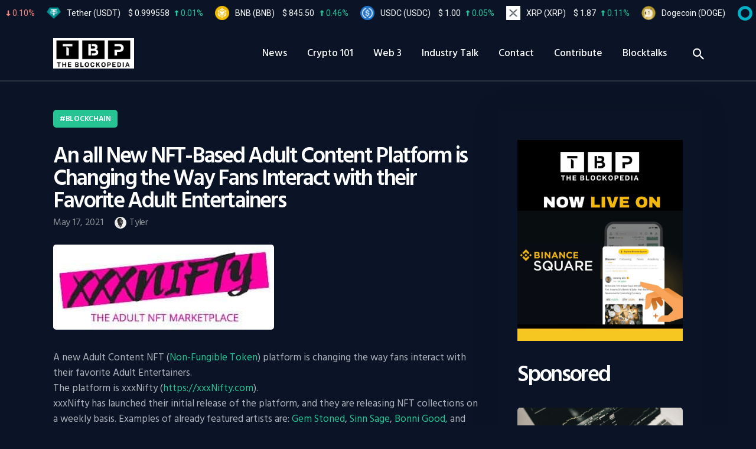

--- FILE ---
content_type: text/html; charset=UTF-8
request_url: https://theblockopedia.com/an-all-new-nft-based-adult-content-platform-is-changing-the-way-fans-interact-with-their-favorite-adult-entertainers/
body_size: 27319
content:
<!DOCTYPE html>
<html lang="en-US" prefix="og: https://ogp.me/ns#" class="no-js
									 scheme_dark										">

<head>
			<meta charset="UTF-8">
		<meta name="viewport" content="width=device-width, initial-scale=1, maximum-scale=1">
		<meta name="format-detection" content="telephone=no">
		<link rel="profile" href="//gmpg.org/xfn/11">
		<link rel="pingback" href="https://theblockopedia.com/xmlrpc.php">
				    <!-- PVC Template -->
    <script type="text/template" id="pvc-stats-view-template">
    <i class="pvc-stats-icon medium" aria-hidden="true"><svg aria-hidden="true" focusable="false" data-prefix="far" data-icon="chart-bar" role="img" xmlns="http://www.w3.org/2000/svg" viewBox="0 0 512 512" class="svg-inline--fa fa-chart-bar fa-w-16 fa-2x"><path fill="currentColor" d="M396.8 352h22.4c6.4 0 12.8-6.4 12.8-12.8V108.8c0-6.4-6.4-12.8-12.8-12.8h-22.4c-6.4 0-12.8 6.4-12.8 12.8v230.4c0 6.4 6.4 12.8 12.8 12.8zm-192 0h22.4c6.4 0 12.8-6.4 12.8-12.8V140.8c0-6.4-6.4-12.8-12.8-12.8h-22.4c-6.4 0-12.8 6.4-12.8 12.8v198.4c0 6.4 6.4 12.8 12.8 12.8zm96 0h22.4c6.4 0 12.8-6.4 12.8-12.8V204.8c0-6.4-6.4-12.8-12.8-12.8h-22.4c-6.4 0-12.8 6.4-12.8 12.8v134.4c0 6.4 6.4 12.8 12.8 12.8zM496 400H48V80c0-8.84-7.16-16-16-16H16C7.16 64 0 71.16 0 80v336c0 17.67 14.33 32 32 32h464c8.84 0 16-7.16 16-16v-16c0-8.84-7.16-16-16-16zm-387.2-48h22.4c6.4 0 12.8-6.4 12.8-12.8v-70.4c0-6.4-6.4-12.8-12.8-12.8h-22.4c-6.4 0-12.8 6.4-12.8 12.8v70.4c0 6.4 6.4 12.8 12.8 12.8z" class=""></path></svg></i>
	Total Views: <%= total_view %> 	<% if ( today_view > 0 ) { %>
		<span class="views_today">,  <%= today_view %> views today</span>
	<% } %>
	</span>
	</script>
		    <link rel="preload" href="/wp-content/cache/autoptimize/css/autoptimize_73150b7.css" as="style" onload="this.onload=null;this.rel='stylesheet'">
<!-- Search Engine Optimization by Rank Math PRO - https://rankmath.com/ -->
<title>An all New NFT-Based Adult Content Platform is Changing the Way Fans Interact with their Favorite Adult Entertainers - The Blockopedia</title>
<meta name="description" content="An all New NFT-Based Adult Content Platform is Changing the Way Fans Interact with their Favorite Adult Entertainers - The Blockopedia"/>
<meta name="robots" content="follow, index, max-snippet:-1, max-video-preview:-1, max-image-preview:large"/>
<link rel="canonical" href="https://theblockopedia.com/an-all-new-nft-based-adult-content-platform-is-changing-the-way-fans-interact-with-their-favorite-adult-entertainers/" />
<meta property="og:locale" content="en_US" />
<meta property="og:type" content="article" />
<meta property="og:title" content="An all New NFT-Based Adult Content Platform is Changing the Way Fans Interact with their Favorite Adult Entertainers - The Blockopedia" />
<meta property="og:description" content="An all New NFT-Based Adult Content Platform is Changing the Way Fans Interact with their Favorite Adult Entertainers - The Blockopedia" />
<meta property="og:url" content="https://theblockopedia.com/an-all-new-nft-based-adult-content-platform-is-changing-the-way-fans-interact-with-their-favorite-adult-entertainers/" />
<meta property="og:site_name" content="The Blockopedia" />
<meta property="article:publisher" content="https://www.facebook.com/theblockopedia/" />
<meta property="article:section" content="Blockchain" />
<meta property="og:updated_time" content="2022-06-24T20:29:38+05:30" />
<meta property="article:published_time" content="2021-05-17T07:29:32+05:30" />
<meta property="article:modified_time" content="2022-06-24T20:29:38+05:30" />
<meta name="twitter:card" content="summary_large_image" />
<meta name="twitter:title" content="An all New NFT-Based Adult Content Platform is Changing the Way Fans Interact with their Favorite Adult Entertainers - The Blockopedia" />
<meta name="twitter:description" content="An all New NFT-Based Adult Content Platform is Changing the Way Fans Interact with their Favorite Adult Entertainers - The Blockopedia" />
<meta name="twitter:site" content="@Theblockopedia_" />
<meta name="twitter:creator" content="@Theblockopedia_" />
<meta name="twitter:label1" content="Written by" />
<meta name="twitter:data1" content="Tyler" />
<meta name="twitter:label2" content="Time to read" />
<meta name="twitter:data2" content="2 minutes" />
<script type="application/ld+json" class="rank-math-schema-pro">{"@context":"https://schema.org","@graph":[{"@type":["NewsMediaOrganization","Organization"],"@id":"https://theblockopedia.com/#organization","name":"The Blockopedia","url":"https://theblockopedia.com","sameAs":["https://www.facebook.com/theblockopedia/","https://twitter.com/Theblockopedia_","https://www.linkedin.com/company/theblockopediaofficial/","https://www.instagram.com/theblockopedia_/","https://www.youtube.com/@TheBlockopedia","https://medium.com/@theblockopedia.","https://hackernoon.com/u/theblockopedia"],"email":"hello@theblockopedia.com","logo":{"@type":"ImageObject","@id":"https://theblockopedia.com/#logo","url":"https://theblockopedia.com/wp-content/uploads/2022/06/ff-e1598620938883.png","contentUrl":"https://theblockopedia.com/wp-content/uploads/2022/06/ff-e1598620938883.png","caption":"The Blockopedia","inLanguage":"en-US","width":"150","height":"91"},"description":"Established in 2017, The Blockopedia is a trusted digital media platform delivering global news, insights, and analysis across blockchain, cryptocurrency, NFTs, DeFi, and Web3. Designed for both newcomers and seasoned professionals, our content empowers readers with accurate, unbiased information."},{"@type":"WebSite","@id":"https://theblockopedia.com/#website","url":"https://theblockopedia.com","name":"The Blockopedia","alternateName":"TheBlockopedia","publisher":{"@id":"https://theblockopedia.com/#organization"},"inLanguage":"en-US"},{"@type":"ImageObject","@id":"https://theblockopedia.com/wp-content/uploads/2021/05/photo_2021-05-17_12-20-30.jpg","url":"https://theblockopedia.com/wp-content/uploads/2021/05/photo_2021-05-17_12-20-30.jpg","width":"374","height":"144","inLanguage":"en-US"},{"@type":"WebPage","@id":"https://theblockopedia.com/an-all-new-nft-based-adult-content-platform-is-changing-the-way-fans-interact-with-their-favorite-adult-entertainers/#webpage","url":"https://theblockopedia.com/an-all-new-nft-based-adult-content-platform-is-changing-the-way-fans-interact-with-their-favorite-adult-entertainers/","name":"An all New NFT-Based Adult Content Platform is Changing the Way Fans Interact with their Favorite Adult Entertainers - The Blockopedia","datePublished":"2021-05-17T07:29:32+05:30","dateModified":"2022-06-24T20:29:38+05:30","isPartOf":{"@id":"https://theblockopedia.com/#website"},"primaryImageOfPage":{"@id":"https://theblockopedia.com/wp-content/uploads/2021/05/photo_2021-05-17_12-20-30.jpg"},"inLanguage":"en-US"},{"@type":"Person","@id":"https://theblockopedia.com/author/tyler-archer/","name":"Tyler","url":"https://theblockopedia.com/author/tyler-archer/","image":{"@type":"ImageObject","@id":"https://theblockopedia.com/wp-content/uploads/2023/03/11-96x96.jpg","url":"https://theblockopedia.com/wp-content/uploads/2023/03/11-96x96.jpg","caption":"Tyler","inLanguage":"en-US"},"worksFor":{"@id":"https://theblockopedia.com/#organization"}},{"@type":"NewsArticle","headline":"An all New NFT-Based Adult Content Platform is Changing the Way Fans Interact with their Favorite Adult","datePublished":"2021-05-17T07:29:32+05:30","dateModified":"2022-06-24T20:29:38+05:30","author":{"@id":"https://theblockopedia.com/author/tyler-archer/","name":"Tyler"},"publisher":{"@id":"https://theblockopedia.com/#organization"},"description":"An all New NFT-Based Adult Content Platform is Changing the Way Fans Interact with their Favorite Adult Entertainers - The Blockopedia","name":"An all New NFT-Based Adult Content Platform is Changing the Way Fans Interact with their Favorite Adult","@id":"https://theblockopedia.com/an-all-new-nft-based-adult-content-platform-is-changing-the-way-fans-interact-with-their-favorite-adult-entertainers/#richSnippet","isPartOf":{"@id":"https://theblockopedia.com/an-all-new-nft-based-adult-content-platform-is-changing-the-way-fans-interact-with-their-favorite-adult-entertainers/#webpage"},"image":{"@id":"https://theblockopedia.com/wp-content/uploads/2021/05/photo_2021-05-17_12-20-30.jpg"},"inLanguage":"en-US","mainEntityOfPage":{"@id":"https://theblockopedia.com/an-all-new-nft-based-adult-content-platform-is-changing-the-way-fans-interact-with-their-favorite-adult-entertainers/#webpage"}}]}</script>
<!-- /Rank Math WordPress SEO plugin -->

<link rel='dns-prefetch' href='//fonts.googleapis.com' />
<link rel="alternate" type="application/rss+xml" title="The Blockopedia &raquo; Feed" href="https://theblockopedia.com/feed/" />
<link rel="alternate" title="oEmbed (JSON)" type="application/json+oembed" href="https://theblockopedia.com/wp-json/oembed/1.0/embed?url=https%3A%2F%2Ftheblockopedia.com%2Fan-all-new-nft-based-adult-content-platform-is-changing-the-way-fans-interact-with-their-favorite-adult-entertainers%2F" />
<link rel="alternate" title="oEmbed (XML)" type="text/xml+oembed" href="https://theblockopedia.com/wp-json/oembed/1.0/embed?url=https%3A%2F%2Ftheblockopedia.com%2Fan-all-new-nft-based-adult-content-platform-is-changing-the-way-fans-interact-with-their-favorite-adult-entertainers%2F&#038;format=xml" />
<link rel="alternate" type="application/rss+xml" title="The Blockopedia &raquo; Stories Feed" href="https://theblockopedia.com/web-stories/feed/">			<meta property="og:type" content="article" />
			<meta property="og:url" content="https://theblockopedia.com/an-all-new-nft-based-adult-content-platform-is-changing-the-way-fans-interact-with-their-favorite-adult-entertainers/" />
			<meta property="og:title" content="An all New NFT-Based Adult Content Platform is Changing the Way Fans Interact with their Favorite Adult Entertainers" />
			<meta property="og:description" content="
A new Adult Content NFT (Non-Fungible Token) platform is changing the way fans interact with their favorite Adult Entertainers.
The platform is xxxNifty (https://xxxNifty.com).
xxxNifty has launched their initial release of the platform, and they are releasing NFT collections on a weekly basis. Examples of already featured artists are: Gem Stoned, Sinn Sage, Bonni Good, and" />  
							<meta property="og:image" content="https://theblockopedia.com/wp-content/uploads/2021/05/photo_2021-05-17_12-20-30.jpg"/>
				<style id='wp-img-auto-sizes-contain-inline-css' type='text/css'>
img:is([sizes=auto i],[sizes^="auto," i]){contain-intrinsic-size:3000px 1500px}
/*# sourceURL=wp-img-auto-sizes-contain-inline-css */
</style>
<link property="stylesheet" rel='stylesheet' id='trx_addons-icons-css' href='https://theblockopedia.com/wp-content/plugins/trx_addons/css/font-icons/css/trx_addons_icons.css' type='text/css' media='all' />
<style id='wp-emoji-styles-inline-css' type='text/css'>

	img.wp-smiley, img.emoji {
		display: inline !important;
		border: none !important;
		box-shadow: none !important;
		height: 1em !important;
		width: 1em !important;
		margin: 0 0.07em !important;
		vertical-align: -0.1em !important;
		background: none !important;
		padding: 0 !important;
	}
/*# sourceURL=wp-emoji-styles-inline-css */
</style>
<link property="stylesheet" rel='stylesheet' id='wp-block-library-css' href='https://theblockopedia.com/wp-includes/css/dist/block-library/style.min.css?ver=6.9' type='text/css' media='all' />
<style id='wp-block-image-inline-css' type='text/css'>
.wp-block-image>a,.wp-block-image>figure>a{display:inline-block}.wp-block-image img{box-sizing:border-box;height:auto;max-width:100%;vertical-align:bottom}@media not (prefers-reduced-motion){.wp-block-image img.hide{visibility:hidden}.wp-block-image img.show{animation:show-content-image .4s}}.wp-block-image[style*=border-radius] img,.wp-block-image[style*=border-radius]>a{border-radius:inherit}.wp-block-image.has-custom-border img{box-sizing:border-box}.wp-block-image.aligncenter{text-align:center}.wp-block-image.alignfull>a,.wp-block-image.alignwide>a{width:100%}.wp-block-image.alignfull img,.wp-block-image.alignwide img{height:auto;width:100%}.wp-block-image .aligncenter,.wp-block-image .alignleft,.wp-block-image .alignright,.wp-block-image.aligncenter,.wp-block-image.alignleft,.wp-block-image.alignright{display:table}.wp-block-image .aligncenter>figcaption,.wp-block-image .alignleft>figcaption,.wp-block-image .alignright>figcaption,.wp-block-image.aligncenter>figcaption,.wp-block-image.alignleft>figcaption,.wp-block-image.alignright>figcaption{caption-side:bottom;display:table-caption}.wp-block-image .alignleft{float:left;margin:.5em 1em .5em 0}.wp-block-image .alignright{float:right;margin:.5em 0 .5em 1em}.wp-block-image .aligncenter{margin-left:auto;margin-right:auto}.wp-block-image :where(figcaption){margin-bottom:1em;margin-top:.5em}.wp-block-image.is-style-circle-mask img{border-radius:9999px}@supports ((-webkit-mask-image:none) or (mask-image:none)) or (-webkit-mask-image:none){.wp-block-image.is-style-circle-mask img{border-radius:0;-webkit-mask-image:url('data:image/svg+xml;utf8,<svg viewBox="0 0 100 100" xmlns="http://www.w3.org/2000/svg"><circle cx="50" cy="50" r="50"/></svg>');mask-image:url('data:image/svg+xml;utf8,<svg viewBox="0 0 100 100" xmlns="http://www.w3.org/2000/svg"><circle cx="50" cy="50" r="50"/></svg>');mask-mode:alpha;-webkit-mask-position:center;mask-position:center;-webkit-mask-repeat:no-repeat;mask-repeat:no-repeat;-webkit-mask-size:contain;mask-size:contain}}:root :where(.wp-block-image.is-style-rounded img,.wp-block-image .is-style-rounded img){border-radius:9999px}.wp-block-image figure{margin:0}.wp-lightbox-container{display:flex;flex-direction:column;position:relative}.wp-lightbox-container img{cursor:zoom-in}.wp-lightbox-container img:hover+button{opacity:1}.wp-lightbox-container button{align-items:center;backdrop-filter:blur(16px) saturate(180%);background-color:#5a5a5a40;border:none;border-radius:4px;cursor:zoom-in;display:flex;height:20px;justify-content:center;opacity:0;padding:0;position:absolute;right:16px;text-align:center;top:16px;width:20px;z-index:100}@media not (prefers-reduced-motion){.wp-lightbox-container button{transition:opacity .2s ease}}.wp-lightbox-container button:focus-visible{outline:3px auto #5a5a5a40;outline:3px auto -webkit-focus-ring-color;outline-offset:3px}.wp-lightbox-container button:hover{cursor:pointer;opacity:1}.wp-lightbox-container button:focus{opacity:1}.wp-lightbox-container button:focus,.wp-lightbox-container button:hover,.wp-lightbox-container button:not(:hover):not(:active):not(.has-background){background-color:#5a5a5a40;border:none}.wp-lightbox-overlay{box-sizing:border-box;cursor:zoom-out;height:100vh;left:0;overflow:hidden;position:fixed;top:0;visibility:hidden;width:100%;z-index:100000}.wp-lightbox-overlay .close-button{align-items:center;cursor:pointer;display:flex;justify-content:center;min-height:40px;min-width:40px;padding:0;position:absolute;right:calc(env(safe-area-inset-right) + 16px);top:calc(env(safe-area-inset-top) + 16px);z-index:5000000}.wp-lightbox-overlay .close-button:focus,.wp-lightbox-overlay .close-button:hover,.wp-lightbox-overlay .close-button:not(:hover):not(:active):not(.has-background){background:none;border:none}.wp-lightbox-overlay .lightbox-image-container{height:var(--wp--lightbox-container-height);left:50%;overflow:hidden;position:absolute;top:50%;transform:translate(-50%,-50%);transform-origin:top left;width:var(--wp--lightbox-container-width);z-index:9999999999}.wp-lightbox-overlay .wp-block-image{align-items:center;box-sizing:border-box;display:flex;height:100%;justify-content:center;margin:0;position:relative;transform-origin:0 0;width:100%;z-index:3000000}.wp-lightbox-overlay .wp-block-image img{height:var(--wp--lightbox-image-height);min-height:var(--wp--lightbox-image-height);min-width:var(--wp--lightbox-image-width);width:var(--wp--lightbox-image-width)}.wp-lightbox-overlay .wp-block-image figcaption{display:none}.wp-lightbox-overlay button{background:none;border:none}.wp-lightbox-overlay .scrim{background-color:#fff;height:100%;opacity:.9;position:absolute;width:100%;z-index:2000000}.wp-lightbox-overlay.active{visibility:visible}@media not (prefers-reduced-motion){.wp-lightbox-overlay.active{animation:turn-on-visibility .25s both}.wp-lightbox-overlay.active img{animation:turn-on-visibility .35s both}.wp-lightbox-overlay.show-closing-animation:not(.active){animation:turn-off-visibility .35s both}.wp-lightbox-overlay.show-closing-animation:not(.active) img{animation:turn-off-visibility .25s both}.wp-lightbox-overlay.zoom.active{animation:none;opacity:1;visibility:visible}.wp-lightbox-overlay.zoom.active .lightbox-image-container{animation:lightbox-zoom-in .4s}.wp-lightbox-overlay.zoom.active .lightbox-image-container img{animation:none}.wp-lightbox-overlay.zoom.active .scrim{animation:turn-on-visibility .4s forwards}.wp-lightbox-overlay.zoom.show-closing-animation:not(.active){animation:none}.wp-lightbox-overlay.zoom.show-closing-animation:not(.active) .lightbox-image-container{animation:lightbox-zoom-out .4s}.wp-lightbox-overlay.zoom.show-closing-animation:not(.active) .lightbox-image-container img{animation:none}.wp-lightbox-overlay.zoom.show-closing-animation:not(.active) .scrim{animation:turn-off-visibility .4s forwards}}@keyframes show-content-image{0%{visibility:hidden}99%{visibility:hidden}to{visibility:visible}}@keyframes turn-on-visibility{0%{opacity:0}to{opacity:1}}@keyframes turn-off-visibility{0%{opacity:1;visibility:visible}99%{opacity:0;visibility:visible}to{opacity:0;visibility:hidden}}@keyframes lightbox-zoom-in{0%{transform:translate(calc((-100vw + var(--wp--lightbox-scrollbar-width))/2 + var(--wp--lightbox-initial-left-position)),calc(-50vh + var(--wp--lightbox-initial-top-position))) scale(var(--wp--lightbox-scale))}to{transform:translate(-50%,-50%) scale(1)}}@keyframes lightbox-zoom-out{0%{transform:translate(-50%,-50%) scale(1);visibility:visible}99%{visibility:visible}to{transform:translate(calc((-100vw + var(--wp--lightbox-scrollbar-width))/2 + var(--wp--lightbox-initial-left-position)),calc(-50vh + var(--wp--lightbox-initial-top-position))) scale(var(--wp--lightbox-scale));visibility:hidden}}
/*# sourceURL=https://theblockopedia.com/wp-includes/blocks/image/style.min.css */
</style>
<style id='global-styles-inline-css' type='text/css'>
:root{--wp--preset--aspect-ratio--square: 1;--wp--preset--aspect-ratio--4-3: 4/3;--wp--preset--aspect-ratio--3-4: 3/4;--wp--preset--aspect-ratio--3-2: 3/2;--wp--preset--aspect-ratio--2-3: 2/3;--wp--preset--aspect-ratio--16-9: 16/9;--wp--preset--aspect-ratio--9-16: 9/16;--wp--preset--color--black: #000000;--wp--preset--color--cyan-bluish-gray: #abb8c3;--wp--preset--color--white: #ffffff;--wp--preset--color--pale-pink: #f78da7;--wp--preset--color--vivid-red: #cf2e2e;--wp--preset--color--luminous-vivid-orange: #ff6900;--wp--preset--color--luminous-vivid-amber: #fcb900;--wp--preset--color--light-green-cyan: #7bdcb5;--wp--preset--color--vivid-green-cyan: #00d084;--wp--preset--color--pale-cyan-blue: #8ed1fc;--wp--preset--color--vivid-cyan-blue: #0693e3;--wp--preset--color--vivid-purple: #9b51e0;--wp--preset--color--bg-color: #0a1426;--wp--preset--color--bd-color: #2c3443;--wp--preset--color--text: #aeb2ba;--wp--preset--color--text-dark: #ffffff;--wp--preset--color--text-light: #8c8f95;--wp--preset--color--text-link: #26c492;--wp--preset--color--text-hover: #1cab7e;--wp--preset--color--text-link-2: #151e61;--wp--preset--color--text-hover-2: #2a347d;--wp--preset--color--text-link-3: #1f84e2;--wp--preset--color--text-hover-3: #eec432;--wp--preset--gradient--vivid-cyan-blue-to-vivid-purple: linear-gradient(135deg,rgb(6,147,227) 0%,rgb(155,81,224) 100%);--wp--preset--gradient--light-green-cyan-to-vivid-green-cyan: linear-gradient(135deg,rgb(122,220,180) 0%,rgb(0,208,130) 100%);--wp--preset--gradient--luminous-vivid-amber-to-luminous-vivid-orange: linear-gradient(135deg,rgb(252,185,0) 0%,rgb(255,105,0) 100%);--wp--preset--gradient--luminous-vivid-orange-to-vivid-red: linear-gradient(135deg,rgb(255,105,0) 0%,rgb(207,46,46) 100%);--wp--preset--gradient--very-light-gray-to-cyan-bluish-gray: linear-gradient(135deg,rgb(238,238,238) 0%,rgb(169,184,195) 100%);--wp--preset--gradient--cool-to-warm-spectrum: linear-gradient(135deg,rgb(74,234,220) 0%,rgb(151,120,209) 20%,rgb(207,42,186) 40%,rgb(238,44,130) 60%,rgb(251,105,98) 80%,rgb(254,248,76) 100%);--wp--preset--gradient--blush-light-purple: linear-gradient(135deg,rgb(255,206,236) 0%,rgb(152,150,240) 100%);--wp--preset--gradient--blush-bordeaux: linear-gradient(135deg,rgb(254,205,165) 0%,rgb(254,45,45) 50%,rgb(107,0,62) 100%);--wp--preset--gradient--luminous-dusk: linear-gradient(135deg,rgb(255,203,112) 0%,rgb(199,81,192) 50%,rgb(65,88,208) 100%);--wp--preset--gradient--pale-ocean: linear-gradient(135deg,rgb(255,245,203) 0%,rgb(182,227,212) 50%,rgb(51,167,181) 100%);--wp--preset--gradient--electric-grass: linear-gradient(135deg,rgb(202,248,128) 0%,rgb(113,206,126) 100%);--wp--preset--gradient--midnight: linear-gradient(135deg,rgb(2,3,129) 0%,rgb(40,116,252) 100%);--wp--preset--font-size--small: 13px;--wp--preset--font-size--medium: 20px;--wp--preset--font-size--large: 36px;--wp--preset--font-size--x-large: 42px;--wp--preset--spacing--20: 0.44rem;--wp--preset--spacing--30: 0.67rem;--wp--preset--spacing--40: 1rem;--wp--preset--spacing--50: 1.5rem;--wp--preset--spacing--60: 2.25rem;--wp--preset--spacing--70: 3.38rem;--wp--preset--spacing--80: 5.06rem;--wp--preset--shadow--natural: 6px 6px 9px rgba(0, 0, 0, 0.2);--wp--preset--shadow--deep: 12px 12px 50px rgba(0, 0, 0, 0.4);--wp--preset--shadow--sharp: 6px 6px 0px rgba(0, 0, 0, 0.2);--wp--preset--shadow--outlined: 6px 6px 0px -3px rgb(255, 255, 255), 6px 6px rgb(0, 0, 0);--wp--preset--shadow--crisp: 6px 6px 0px rgb(0, 0, 0);}:where(.is-layout-flex){gap: 0.5em;}:where(.is-layout-grid){gap: 0.5em;}body .is-layout-flex{display: flex;}.is-layout-flex{flex-wrap: wrap;align-items: center;}.is-layout-flex > :is(*, div){margin: 0;}body .is-layout-grid{display: grid;}.is-layout-grid > :is(*, div){margin: 0;}:where(.wp-block-columns.is-layout-flex){gap: 2em;}:where(.wp-block-columns.is-layout-grid){gap: 2em;}:where(.wp-block-post-template.is-layout-flex){gap: 1.25em;}:where(.wp-block-post-template.is-layout-grid){gap: 1.25em;}.has-black-color{color: var(--wp--preset--color--black) !important;}.has-cyan-bluish-gray-color{color: var(--wp--preset--color--cyan-bluish-gray) !important;}.has-white-color{color: var(--wp--preset--color--white) !important;}.has-pale-pink-color{color: var(--wp--preset--color--pale-pink) !important;}.has-vivid-red-color{color: var(--wp--preset--color--vivid-red) !important;}.has-luminous-vivid-orange-color{color: var(--wp--preset--color--luminous-vivid-orange) !important;}.has-luminous-vivid-amber-color{color: var(--wp--preset--color--luminous-vivid-amber) !important;}.has-light-green-cyan-color{color: var(--wp--preset--color--light-green-cyan) !important;}.has-vivid-green-cyan-color{color: var(--wp--preset--color--vivid-green-cyan) !important;}.has-pale-cyan-blue-color{color: var(--wp--preset--color--pale-cyan-blue) !important;}.has-vivid-cyan-blue-color{color: var(--wp--preset--color--vivid-cyan-blue) !important;}.has-vivid-purple-color{color: var(--wp--preset--color--vivid-purple) !important;}.has-black-background-color{background-color: var(--wp--preset--color--black) !important;}.has-cyan-bluish-gray-background-color{background-color: var(--wp--preset--color--cyan-bluish-gray) !important;}.has-white-background-color{background-color: var(--wp--preset--color--white) !important;}.has-pale-pink-background-color{background-color: var(--wp--preset--color--pale-pink) !important;}.has-vivid-red-background-color{background-color: var(--wp--preset--color--vivid-red) !important;}.has-luminous-vivid-orange-background-color{background-color: var(--wp--preset--color--luminous-vivid-orange) !important;}.has-luminous-vivid-amber-background-color{background-color: var(--wp--preset--color--luminous-vivid-amber) !important;}.has-light-green-cyan-background-color{background-color: var(--wp--preset--color--light-green-cyan) !important;}.has-vivid-green-cyan-background-color{background-color: var(--wp--preset--color--vivid-green-cyan) !important;}.has-pale-cyan-blue-background-color{background-color: var(--wp--preset--color--pale-cyan-blue) !important;}.has-vivid-cyan-blue-background-color{background-color: var(--wp--preset--color--vivid-cyan-blue) !important;}.has-vivid-purple-background-color{background-color: var(--wp--preset--color--vivid-purple) !important;}.has-black-border-color{border-color: var(--wp--preset--color--black) !important;}.has-cyan-bluish-gray-border-color{border-color: var(--wp--preset--color--cyan-bluish-gray) !important;}.has-white-border-color{border-color: var(--wp--preset--color--white) !important;}.has-pale-pink-border-color{border-color: var(--wp--preset--color--pale-pink) !important;}.has-vivid-red-border-color{border-color: var(--wp--preset--color--vivid-red) !important;}.has-luminous-vivid-orange-border-color{border-color: var(--wp--preset--color--luminous-vivid-orange) !important;}.has-luminous-vivid-amber-border-color{border-color: var(--wp--preset--color--luminous-vivid-amber) !important;}.has-light-green-cyan-border-color{border-color: var(--wp--preset--color--light-green-cyan) !important;}.has-vivid-green-cyan-border-color{border-color: var(--wp--preset--color--vivid-green-cyan) !important;}.has-pale-cyan-blue-border-color{border-color: var(--wp--preset--color--pale-cyan-blue) !important;}.has-vivid-cyan-blue-border-color{border-color: var(--wp--preset--color--vivid-cyan-blue) !important;}.has-vivid-purple-border-color{border-color: var(--wp--preset--color--vivid-purple) !important;}.has-vivid-cyan-blue-to-vivid-purple-gradient-background{background: var(--wp--preset--gradient--vivid-cyan-blue-to-vivid-purple) !important;}.has-light-green-cyan-to-vivid-green-cyan-gradient-background{background: var(--wp--preset--gradient--light-green-cyan-to-vivid-green-cyan) !important;}.has-luminous-vivid-amber-to-luminous-vivid-orange-gradient-background{background: var(--wp--preset--gradient--luminous-vivid-amber-to-luminous-vivid-orange) !important;}.has-luminous-vivid-orange-to-vivid-red-gradient-background{background: var(--wp--preset--gradient--luminous-vivid-orange-to-vivid-red) !important;}.has-very-light-gray-to-cyan-bluish-gray-gradient-background{background: var(--wp--preset--gradient--very-light-gray-to-cyan-bluish-gray) !important;}.has-cool-to-warm-spectrum-gradient-background{background: var(--wp--preset--gradient--cool-to-warm-spectrum) !important;}.has-blush-light-purple-gradient-background{background: var(--wp--preset--gradient--blush-light-purple) !important;}.has-blush-bordeaux-gradient-background{background: var(--wp--preset--gradient--blush-bordeaux) !important;}.has-luminous-dusk-gradient-background{background: var(--wp--preset--gradient--luminous-dusk) !important;}.has-pale-ocean-gradient-background{background: var(--wp--preset--gradient--pale-ocean) !important;}.has-electric-grass-gradient-background{background: var(--wp--preset--gradient--electric-grass) !important;}.has-midnight-gradient-background{background: var(--wp--preset--gradient--midnight) !important;}.has-small-font-size{font-size: var(--wp--preset--font-size--small) !important;}.has-medium-font-size{font-size: var(--wp--preset--font-size--medium) !important;}.has-large-font-size{font-size: var(--wp--preset--font-size--large) !important;}.has-x-large-font-size{font-size: var(--wp--preset--font-size--x-large) !important;}
/*# sourceURL=global-styles-inline-css */
</style>

<style id='classic-theme-styles-inline-css' type='text/css'>
/*! This file is auto-generated */
.wp-block-button__link{color:#fff;background-color:#32373c;border-radius:9999px;box-shadow:none;text-decoration:none;padding:calc(.667em + 2px) calc(1.333em + 2px);font-size:1.125em}.wp-block-file__button{background:#32373c;color:#fff;text-decoration:none}
/*# sourceURL=/wp-includes/css/classic-themes.min.css */
</style>
<link property="stylesheet" rel='stylesheet' id='mpp_gutenberg-css' href='https://theblockopedia.com/wp-content/plugins/profile-builder/add-ons-free/user-profile-picture/dist/blocks.style.build.css?ver=2.6.0' type='text/css' media='all' />
<link property="stylesheet" rel='stylesheet' id='chain-wire-css' href='https://theblockopedia.com/wp-content/plugins/chainwire-integration/public/css/chainwire-public.css?ver=1.0.27' type='text/css' media='all' />
<link property="stylesheet" rel='stylesheet' id='contact-form-7-css' href='https://theblockopedia.com/wp-content/plugins/contact-form-7/includes/css/styles.css?ver=6.1.4' type='text/css' media='all' />
<link property="stylesheet" rel='stylesheet' id='a3-pvc-style-css' href='https://theblockopedia.com/wp-content/plugins/page-views-count/assets/css/style.min.css?ver=2.8.7' type='text/css' media='all' />
<link property="stylesheet" rel='stylesheet' id='magnific-popup-css' href='https://theblockopedia.com/wp-content/plugins/trx_addons/js/magnific/magnific-popup.min.css' type='text/css' media='all' />
<link property="stylesheet" rel='stylesheet' id='tablepress-default-css' href='https://theblockopedia.com/wp-content/tablepress-combined.min.css?ver=152' type='text/css' media='all' />
<link property="stylesheet" rel='stylesheet' id='a3pvc-css' href='//theblockopedia.com/wp-content/uploads/sass/pvc.min.css?ver=1750942750' type='text/css' media='all' />
<link property="stylesheet" rel='stylesheet' id='trx_addons-css' href='https://theblockopedia.com/wp-content/plugins/trx_addons/css/__styles.css' type='text/css' media='all' />
<link property="stylesheet" rel='stylesheet' id='trx_addons-animations-css' href='https://theblockopedia.com/wp-content/plugins/trx_addons/css/trx_addons.animations.css' type='text/css' media='all' />
<link property="stylesheet" rel='stylesheet' id='js_composer_front-css' href='//theblockopedia.com/wp-content/uploads/js_composer/js_composer_front_custom.css?ver=8.6.1' type='text/css' media='all' />
<link property="stylesheet" rel='stylesheet' id='coinpress-font-google_fonts-css' href='https://fonts.googleapis.com/css?family=Hind+Siliguri:300,400,500,600,700&#038;subset=latin,latin-ext' type='text/css' media='all' />
<link property="stylesheet" rel='stylesheet' id='fontello-style-css' href='https://theblockopedia.com/wp-content/themes/coinpress/css/font-icons/css/fontello.css' type='text/css' media='all' />
<link property="stylesheet" rel='stylesheet' id='coinpress-main-css' href='https://theblockopedia.com/wp-content/themes/coinpress/style.css' type='text/css' media='all' />
<style id='coinpress-main-inline-css' type='text/css'>
.post-navigation .nav-previous a .nav-arrow { background-image: url(https://theblockopedia.com/wp-content/uploads/2021/05/Screenshot_20-370x143.png); }.post-navigation .nav-next a .nav-arrow { background-image: url(https://theblockopedia.com/wp-content/uploads/2021/05/50929253883_7563e82453_b-370x266.jpeg); }
/*# sourceURL=coinpress-main-inline-css */
</style>
<link property="stylesheet" rel='stylesheet' id='coinpress-custom-css' href='https://theblockopedia.com/wp-content/themes/coinpress/css/__custom.css' type='text/css' media='all' />
<link property="stylesheet" rel='stylesheet' id='coinpress-color-dark-css' href='https://theblockopedia.com/wp-content/themes/coinpress/css/__colors_dark.css' type='text/css' media='all' />
<link property="stylesheet" rel='stylesheet' id='coinpress-color-default-css' href='https://theblockopedia.com/wp-content/themes/coinpress/css/__colors_default.css' type='text/css' media='all' />
<link property="stylesheet" rel='stylesheet' id='mediaelement-css' href='https://theblockopedia.com/wp-includes/js/mediaelement/mediaelementplayer-legacy.min.css?ver=4.2.17' type='text/css' media='all' />
<link property="stylesheet" rel='stylesheet' id='wp-mediaelement-css' href='https://theblockopedia.com/wp-includes/js/mediaelement/wp-mediaelement.min.css?ver=6.9' type='text/css' media='all' />
<link property="stylesheet" rel='stylesheet' id='trx_addons-responsive-css' href='https://theblockopedia.com/wp-content/plugins/trx_addons/css/__responsive.css' type='text/css' media='(max-width:1439px)' />
<link property="stylesheet" rel='stylesheet' id='coinpress-responsive-css' href='https://theblockopedia.com/wp-content/themes/coinpress/css/responsive.css' type='text/css' media='all' />
<link property="stylesheet" rel='stylesheet' id='wppb_stylesheet-css' href='https://theblockopedia.com/wp-content/plugins/profile-builder/assets/css/style-front-end.css?ver=3.15.1' type='text/css' media='all' />
<script type="text/javascript" src="https://theblockopedia.com/wp-includes/js/jquery/jquery.min.js?ver=3.7.1" id="jquery-core-js"></script>
<script type="text/javascript" src="https://theblockopedia.com/wp-includes/js/jquery/jquery-migrate.min.js?ver=3.4.1" id="jquery-migrate-js"></script>
<script type="text/javascript" src="https://theblockopedia.com/wp-includes/js/underscore.min.js?ver=1.13.7" id="underscore-js"></script>
<script type="text/javascript" src="https://theblockopedia.com/wp-includes/js/backbone.min.js?ver=1.6.0" id="backbone-js"></script>
<script type="text/javascript" id="a3-pvc-backbone-js-extra">
/* <![CDATA[ */
var pvc_vars = {"rest_api_url":"https://theblockopedia.com/wp-json/pvc/v1","ajax_url":"https://theblockopedia.com/wp-admin/admin-ajax.php","security":"5619677aea","ajax_load_type":"rest_api"};
//# sourceURL=a3-pvc-backbone-js-extra
/* ]]> */
</script>
<script type="text/javascript" src="https://theblockopedia.com/wp-content/plugins/page-views-count/assets/js/pvc.backbone.min.js?ver=2.8.7" id="a3-pvc-backbone-js"></script>
<script></script><link rel="https://api.w.org/" href="https://theblockopedia.com/wp-json/" /><link rel="alternate" title="JSON" type="application/json" href="https://theblockopedia.com/wp-json/wp/v2/posts/671" /><link rel="EditURI" type="application/rsd+xml" title="RSD" href="https://theblockopedia.com/xmlrpc.php?rsd" />
<meta name="generator" content="WordPress 6.9" />
<link rel='shortlink' href='https://theblockopedia.com/?p=671' />
<style type="text/css">
.wpNoJsCookieAlert{border: 1px solid #FF0000;color: #FF0000;padding: 0.5em;text-align: center;margin: auto;width: 900px;}
#wp_nojs_warning{background:#FFFECF;position:fixed;left:0;top:0;padding:10px 10px 10px 0px;width:100%;border-bottom: 1px solid #E8E7C3;}
#wp_nocookie_warning{background:#FFFECF;position:fixed;left:0;top:0;padding:10px 10px 10px 0px;width:100%;border-bottom: 1px solid #E8E7C3;}
</style>
<script async src="https://pagead2.googlesyndication.com/pagead/js/adsbygoogle.js?client=ca-pub-1501200748020509"
     crossorigin="anonymous"></script>
<!-- Google tag (gtag.js) -->
<script async src="https://www.googletagmanager.com/gtag/js?id=G-2GCT033PFS"></script>
<script>
  window.dataLayer = window.dataLayer || [];
  function gtag(){dataLayer.push(arguments);}
  gtag('js', new Date());

  gtag('config', 'G-2GCT033PFS');
</script><meta name="generator" content="Elementor 3.33.2; features: additional_custom_breakpoints; settings: css_print_method-internal, google_font-enabled, font_display-auto">
			<style>
				.e-con.e-parent:nth-of-type(n+4):not(.e-lazyloaded):not(.e-no-lazyload),
				.e-con.e-parent:nth-of-type(n+4):not(.e-lazyloaded):not(.e-no-lazyload) * {
					background-image: none !important;
				}
				@media screen and (max-height: 1024px) {
					.e-con.e-parent:nth-of-type(n+3):not(.e-lazyloaded):not(.e-no-lazyload),
					.e-con.e-parent:nth-of-type(n+3):not(.e-lazyloaded):not(.e-no-lazyload) * {
						background-image: none !important;
					}
				}
				@media screen and (max-height: 640px) {
					.e-con.e-parent:nth-of-type(n+2):not(.e-lazyloaded):not(.e-no-lazyload),
					.e-con.e-parent:nth-of-type(n+2):not(.e-lazyloaded):not(.e-no-lazyload) * {
						background-image: none !important;
					}
				}
			</style>
			<meta name="generator" content="Powered by WPBakery Page Builder - drag and drop page builder for WordPress."/>
<script id='nitro-telemetry-meta' nitro-exclude>window.NPTelemetryMetadata={missReason: (!window.NITROPACK_STATE ? 'Test Mode' : 'hit'),pageType: 'post',isEligibleForOptimization: false,}</script><script id='nitro-generic' nitro-exclude>(()=>{window.NitroPack=window.NitroPack||{coreVersion:"na",isCounted:!1};let e=document.createElement("script");if(e.src="https://nitroscripts.com/WVlqYsCCcrZVkbsTBpbquObvChvCBxkD",e.async=!0,e.id="nitro-script",document.head.appendChild(e),!window.NitroPack.isCounted){window.NitroPack.isCounted=!0;let t=()=>{navigator.sendBeacon("https://to.getnitropack.com/p",JSON.stringify({siteId:"WVlqYsCCcrZVkbsTBpbquObvChvCBxkD",url:window.location.href,isOptimized:!!window.IS_NITROPACK,coreVersion:"na",missReason:window.NPTelemetryMetadata?.missReason||"",pageType:window.NPTelemetryMetadata?.pageType||"",isEligibleForOptimization:!!window.NPTelemetryMetadata?.isEligibleForOptimization}))};(()=>{let e=()=>new Promise(e=>{"complete"===document.readyState?e():window.addEventListener("load",e)}),i=()=>new Promise(e=>{document.prerendering?document.addEventListener("prerenderingchange",e,{once:!0}):e()}),a=async()=>{await i(),await e(),t()};a()})(),window.addEventListener("pageshow",e=>{if(e.persisted){let i=document.prerendering||self.performance?.getEntriesByType?.("navigation")[0]?.activationStart>0;"visible"!==document.visibilityState||i||t()}})}})();</script><link rel="icon" href="https://theblockopedia.com/wp-content/uploads/2021/11/ff-e1598620938883-75x75.png" sizes="32x32" />
<link rel="icon" href="https://theblockopedia.com/wp-content/uploads/2021/11/ff-e1598620938883.png" sizes="192x192" />
<link rel="apple-touch-icon" href="https://theblockopedia.com/wp-content/uploads/2021/11/ff-e1598620938883.png" />
<meta name="msapplication-TileImage" content="https://theblockopedia.com/wp-content/uploads/2021/11/ff-e1598620938883.png" />
		<style type="text/css" id="wp-custom-css">
			.directorist-content-active .entry-content a {
    color: black;
    text-decoration: none;
}
.scheme_dark .sc_button_simple.color_style_link2:not(.sc_button_bg_image), .scheme_dark .color_style_link2 .sc_button_simple:not(.sc_button_bg_image) {
    color: #26c492;
}
.directorist-content-active .entry-content a {
    color: #26c492;
}

.newban{
	height:370px;
}
.sc_blogger_default_classic nav.sc_item_pagination.sc_blogger_pagination {
    display: none;
    margin-top: 28px;
}
a.link_image {
    color: black !important;
}

.ENuDMTNzD2ID4zOQ2MEMOzcNjkUxT1Ntheme--light {
    display: none;
    background: #fff;
    color: #454545;
}		</style>
		<noscript><style> .wpb_animate_when_almost_visible { opacity: 1; }</style></noscript>		<meta name="google-site-verification" content="-WAy5-ut3NuvzU3GJ9wqNRFhEN-O46eAI5k6q70j5-Q" />
	 <script src="https://www.cryptohopper.com/widgets/js/script"></script>
<!-- Google Tag Manager -->
<script>(function(w,d,s,l,i){w[l]=w[l]||[];w[l].push({'gtm.start':
new Date().getTime(),event:'gtm.js'});var f=d.getElementsByTagName(s)[0],
j=d.createElement(s),dl=l!='dataLayer'?'&l='+l:'';j.async=true;j.src=
'https://www.googletagmanager.com/gtm.js?id='+i+dl;f.parentNode.insertBefore(j,f);
})(window,document,'script','dataLayer','GTM-NQLVV29');</script>
<!-- End Google Tag Manager -->
<script async src="https://pagead2.googlesyndication.com/pagead/js/adsbygoogle.js?client=ca-pub-1501200748020509"
     crossorigin="anonymous"></script>
<meta name="ahrefs-site-verification" content="3c22e18b7c255372d9cbcc2f33ba1c6a2525e6a545395d5650c45674ffd42270">
<link property="stylesheet" rel='stylesheet' id='trx_addons-sc_blogger-css' href='https://theblockopedia.com/wp-content/plugins/trx_addons/components/shortcodes/blogger/blogger.css' type='text/css' media='all' />
<link property="stylesheet" rel='stylesheet' id='trx_addons-sc_blogger-responsive-css' href='https://theblockopedia.com/wp-content/plugins/trx_addons/components/shortcodes/blogger/blogger.responsive.css' type='text/css' media='(max-width:1279px)' />
<link property="stylesheet" rel='stylesheet' id='trx_addons-sc_content-css' href='https://theblockopedia.com/wp-content/plugins/trx_addons/components/shortcodes/content/content.css' type='text/css' media='all' />
<link property="stylesheet" rel='stylesheet' id='trx_addons-sc_content-responsive-css' href='https://theblockopedia.com/wp-content/plugins/trx_addons/components/shortcodes/content/content.responsive.css' type='text/css' media='(max-width:1439px)' />

<style type="text/css" id="trx_addons-inline-styles-inline-css">.vc_custom_1549366750089{padding-top: 0px !important;}</style>
<style type="text/css"> 
         /* Hide reCAPTCHA V3 badge */
        .grecaptcha-badge {
        
            visibility: hidden !important;
        
        }
    </style></head>

<body class="wp-singular post-template-default single single-post postid-671 single-format-standard wp-custom-logo wp-theme-coinpress hide_fixed_rows_enabled body_tag scheme_dark blog_mode_post body_style_wide is_single sidebar_show sidebar_right sidebar_mobile_below trx_addons_present header_type_default header_style_header-default header_position_default menu_style_top no_layout thumbnail_type_default post_header_position_above wpb-js-composer js-comp-ver-8.6.1 vc_responsive elementor-default elementor-kit-40412">
<!-- Google Tag Manager (noscript) -->
<noscript><iframe src="https://www.googletagmanager.com/ns.html?id=GTM-NQLVV29"
height="0" width="0" style="display:none;visibility:hidden"></iframe></noscript>
<!-- End Google Tag Manager (noscript) -->
	
	<div class="body_wrap">

		<div class="page_wrap">

                        <a class="coinpress_skip_link skip_to_content_link" href="#content_skip_link_anchor" tabindex="1">Skip to content</a>
                            <a class="coinpress_skip_link skip_to_sidebar_link" href="#sidebar_skip_link_anchor" tabindex="1">Skip to sidebar</a>
                        <a class="coinpress_skip_link skip_to_footer_link" href="#footer_skip_link_anchor" tabindex="1">Skip to footer</a>

				<div>
	 <div class="cryptohopper-web-widget" data-id="2" data-text_color="#ffffff" data-background_color="#0a1426" data-coins="bitcoin,ethereum,tether,bnb,usd-coin,xrp,dogecoin,cardano,matic-network,solana,polkadot,litecoin,avalanche-2,dai" data-theme="custom" data-realtime="on" data-ticker_speed="110"></div></div>
<header class="top_panel top_panel_default
	 without_bg_image with_featured_image scheme_dark">
	<div class="top_panel_navi sc_layouts_row sc_layouts_row_type_compact sc_layouts_row_fixed sc_layouts_row_fixed_always sc_layouts_row_delimiter
	">
	<div class="content_wrap">
		<div class="columns_wrap columns_fluid">
			<div class="sc_layouts_column sc_layouts_column_align_left sc_layouts_column_icons_position_left sc_layouts_column_fluid column-2_9">
				<div class="sc_layouts_item">
					<a class="sc_layouts_logo" href="https://theblockopedia.com/" data-wpel-link="internal">
		<img fetchpriority="high" src="//theblockopedia.com/wp-content/uploads/2025/11/TBP-nlogo.png" alt="" width="699" height="268">	</a>
					</div>
			</div><div class="sc_layouts_column sc_layouts_column_align_right sc_layouts_column_icons_position_left sc_layouts_column_fluid column-7_9">
				<div class="sc_layouts_item">
					<nav class="menu_main_nav_area sc_layouts_menu sc_layouts_menu_default sc_layouts_hide_on_mobile" itemscope itemtype="http://schema.org/SiteNavigationElement"><ul id="menu_main" class="sc_layouts_menu_nav menu_main_nav"><li id="menu-item-3835" class="menu-item menu-item-type-taxonomy menu-item-object-category menu-item-has-children menu-item-3835"><a href="https://theblockopedia.com/category/news/" data-wpel-link="internal"><span>News</span></a>
<ul class="sub-menu"><li id="menu-item-3836" class="menu-item menu-item-type-taxonomy menu-item-object-category menu-item-3836"><a href="https://theblockopedia.com/category/news/blockchain/" data-wpel-link="internal"><span>Blockchain</span></a></li><li id="menu-item-3837" class="menu-item menu-item-type-taxonomy menu-item-object-category menu-item-3837"><a href="https://theblockopedia.com/category/news/bitcoin/" data-wpel-link="internal"><span>Bitcoin</span></a></li><li id="menu-item-3838" class="menu-item menu-item-type-taxonomy menu-item-object-category menu-item-3838"><a href="https://theblockopedia.com/category/news/nft/" data-wpel-link="internal"><span>NFT</span></a></li><li id="menu-item-3839" class="menu-item menu-item-type-taxonomy menu-item-object-category menu-item-3839"><a href="https://theblockopedia.com/category/news/altcoins/" data-wpel-link="internal"><span>Altcoin</span></a></li><li id="menu-item-3840" class="menu-item menu-item-type-taxonomy menu-item-object-category menu-item-3840"><a href="https://theblockopedia.com/category/news/defi/" data-wpel-link="internal"><span>DEFI</span></a></li><li id="menu-item-3932" class="menu-item menu-item-type-taxonomy menu-item-object-category menu-item-3932"><a href="https://theblockopedia.com/category/news/crypto/" data-wpel-link="internal"><span>Crypto</span></a></li></ul>
</li><li id="menu-item-3843" class="menu-item menu-item-type-taxonomy menu-item-object-category menu-item-has-children menu-item-3843"><a href="https://theblockopedia.com/category/crypto-101/" data-wpel-link="internal"><span>Crypto 101</span></a>
<ul class="sub-menu"><li id="menu-item-3844" class="menu-item menu-item-type-taxonomy menu-item-object-category menu-item-3844"><a href="https://theblockopedia.com/category/crypto-101/explained/" data-wpel-link="internal"><span>Explained</span></a></li><li id="menu-item-3846" class="menu-item menu-item-type-taxonomy menu-item-object-category menu-item-3846"><a href="https://theblockopedia.com/category/crypto-101/interview/" data-wpel-link="internal"><span>Interview</span></a></li></ul>
</li><li id="menu-item-3854" class="menu-item menu-item-type-taxonomy menu-item-object-category menu-item-3854"><a href="https://theblockopedia.com/category/web-3/" data-wpel-link="internal"><span>Web 3</span></a></li><li id="menu-item-3849" class="menu-item menu-item-type-custom menu-item-object-custom menu-item-has-children menu-item-3849"><a><span>Industry Talk</span></a>
<ul class="sub-menu"><li id="menu-item-11202" class="menu-item menu-item-type-taxonomy menu-item-object-category menu-item-11202"><a href="https://theblockopedia.com/category/press-release/" data-wpel-link="internal"><span>Press Release</span></a></li><li id="menu-item-11203" class="menu-item menu-item-type-taxonomy menu-item-object-category menu-item-11203"><a href="https://theblockopedia.com/category/sponsored/" data-wpel-link="internal"><span>Sponsored Post</span></a></li><li id="menu-item-11204" class="menu-item menu-item-type-taxonomy menu-item-object-category menu-item-11204"><a href="https://theblockopedia.com/category/guest-post/" data-wpel-link="internal"><span>Guest Post</span></a></li></ul>
</li><li id="menu-item-10755" class="menu-item menu-item-type-post_type menu-item-object-page menu-item-10755"><a href="https://theblockopedia.com/contact/" data-wpel-link="internal"><span>Contact</span></a></li><li id="menu-item-4282" class="menu-button menu-item menu-item-type-post_type menu-item-object-page menu-item-4282"><a href="https://theblockopedia.com/submit-your-article-news/" data-wpel-link="internal"><span>Contribute</span></a></li><li id="menu-item-36949" class="menu-item menu-item-type-custom menu-item-object-custom menu-item-36949"><a target="_blank" href="https://theblockopedia.com/blocktalks/" data-wpel-link="internal"><span>Blocktalks</span></a></li></ul></nav>					<div class="sc_layouts_iconed_text sc_layouts_menu_mobile_button">
						<a class="sc_layouts_item_link sc_layouts_iconed_text_link" href="#">
							<span class="sc_layouts_item_icon sc_layouts_iconed_text_icon trx_addons_icon-menu"></span>
						</a>
					</div>
				</div>
									<div class="sc_layouts_item">
						<div class="search_wrap search_style_fullscreen header_search">
	<div class="search_form_wrap">
		<form role="search" method="get" class="search_form" action="https://theblockopedia.com/">
			<input type="hidden" value="" name="post_types">
			<input type="text" class="search_field" placeholder="Search" value="" name="s">
			<button type="submit" class="search_submit trx_addons_icon-search" aria-label="Start search"></button>
							<a class="search_close trx_addons_icon-delete"></a>
					</form>
	</div>
	</div>					</div>
								</div>
		</div><!-- /.columns_wrap -->
	</div><!-- /.content_wrap -->
</div><!-- /.top_panel_navi -->
</header>
<div class="menu_mobile_overlay"></div>
<div class="menu_mobile menu_mobile_fullscreen scheme_dark">
	<div class="menu_mobile_inner">
		<a class="menu_mobile_close icon-cancel"></a>
		<a class="sc_layouts_logo" href="https://theblockopedia.com/" data-wpel-link="internal">
		<img fetchpriority="high" src="//theblockopedia.com/wp-content/uploads/2025/11/TBP-nlogo.png" alt="" width="699" height="268">	</a>
	<nav class="menu_mobile_nav_area" itemscope itemtype="http://schema.org/SiteNavigationElement"><ul id="menu_mobile" class=" menu_mobile_nav"><li id="menu_mobile-item-3835" class="menu-item menu-item-type-taxonomy menu-item-object-category menu-item-has-children menu-item-3835"><a href="https://theblockopedia.com/category/news/" data-wpel-link="internal"><span>News</span></a>
<ul class="sub-menu"><li id="menu_mobile-item-3836" class="menu-item menu-item-type-taxonomy menu-item-object-category menu-item-3836"><a href="https://theblockopedia.com/category/news/blockchain/" data-wpel-link="internal"><span>Blockchain</span></a></li><li id="menu_mobile-item-3837" class="menu-item menu-item-type-taxonomy menu-item-object-category menu-item-3837"><a href="https://theblockopedia.com/category/news/bitcoin/" data-wpel-link="internal"><span>Bitcoin</span></a></li><li id="menu_mobile-item-3838" class="menu-item menu-item-type-taxonomy menu-item-object-category menu-item-3838"><a href="https://theblockopedia.com/category/news/nft/" data-wpel-link="internal"><span>NFT</span></a></li><li id="menu_mobile-item-3839" class="menu-item menu-item-type-taxonomy menu-item-object-category menu-item-3839"><a href="https://theblockopedia.com/category/news/altcoins/" data-wpel-link="internal"><span>Altcoin</span></a></li><li id="menu_mobile-item-3840" class="menu-item menu-item-type-taxonomy menu-item-object-category menu-item-3840"><a href="https://theblockopedia.com/category/news/defi/" data-wpel-link="internal"><span>DEFI</span></a></li><li id="menu_mobile-item-3932" class="menu-item menu-item-type-taxonomy menu-item-object-category menu-item-3932"><a href="https://theblockopedia.com/category/news/crypto/" data-wpel-link="internal"><span>Crypto</span></a></li></ul>
</li><li id="menu_mobile-item-3843" class="menu-item menu-item-type-taxonomy menu-item-object-category menu-item-has-children menu-item-3843"><a href="https://theblockopedia.com/category/crypto-101/" data-wpel-link="internal"><span>Crypto 101</span></a>
<ul class="sub-menu"><li id="menu_mobile-item-3844" class="menu-item menu-item-type-taxonomy menu-item-object-category menu-item-3844"><a href="https://theblockopedia.com/category/crypto-101/explained/" data-wpel-link="internal"><span>Explained</span></a></li><li id="menu_mobile-item-3846" class="menu-item menu-item-type-taxonomy menu-item-object-category menu-item-3846"><a href="https://theblockopedia.com/category/crypto-101/interview/" data-wpel-link="internal"><span>Interview</span></a></li></ul>
</li><li id="menu_mobile-item-3854" class="menu-item menu-item-type-taxonomy menu-item-object-category menu-item-3854"><a href="https://theblockopedia.com/category/web-3/" data-wpel-link="internal"><span>Web 3</span></a></li><li id="menu_mobile-item-3849" class="menu-item menu-item-type-custom menu-item-object-custom menu-item-has-children menu-item-3849"><a><span>Industry Talk</span></a>
<ul class="sub-menu"><li id="menu_mobile-item-11202" class="menu-item menu-item-type-taxonomy menu-item-object-category menu-item-11202"><a href="https://theblockopedia.com/category/press-release/" data-wpel-link="internal"><span>Press Release</span></a></li><li id="menu_mobile-item-11203" class="menu-item menu-item-type-taxonomy menu-item-object-category menu-item-11203"><a href="https://theblockopedia.com/category/sponsored/" data-wpel-link="internal"><span>Sponsored Post</span></a></li><li id="menu_mobile-item-11204" class="menu-item menu-item-type-taxonomy menu-item-object-category menu-item-11204"><a href="https://theblockopedia.com/category/guest-post/" data-wpel-link="internal"><span>Guest Post</span></a></li></ul>
</li><li id="menu_mobile-item-10755" class="menu-item menu-item-type-post_type menu-item-object-page menu-item-10755"><a href="https://theblockopedia.com/contact/" data-wpel-link="internal"><span>Contact</span></a></li><li id="menu_mobile-item-4282" class="menu-button menu-item menu-item-type-post_type menu-item-object-page menu-item-4282"><a href="https://theblockopedia.com/submit-your-article-news/" data-wpel-link="internal"><span>Contribute</span></a></li><li id="menu_mobile-item-36949" class="menu-item menu-item-type-custom menu-item-object-custom menu-item-36949"><a target="_blank" href="https://theblockopedia.com/blocktalks/" data-wpel-link="internal"><span>Blocktalks</span></a></li></ul></nav><div class="search_wrap search_style_normal search_mobile">
	<div class="search_form_wrap">
		<form role="search" method="get" class="search_form" action="https://theblockopedia.com/">
			<input type="hidden" value="" name="post_types">
			<input type="text" class="search_field" placeholder="Search" value="" name="s">
			<button type="submit" class="search_submit trx_addons_icon-search" aria-label="Start search"></button>
					</form>
	</div>
	</div><div class="socials_mobile"><a target="_blank" href="https://www.facebook.com/theblockopedia" class="social_item social_item_style_icons sc_icon_type_icons social_item_type_icons" data-wpel-link="external" rel="follow external noopener noreferrer"><span class="social_icon social_icon_facebook" style=""><span class="icon-facebook"></span></span></a><a target="_blank" href="https://twitter.com/ThemeREX_net" class="social_item social_item_style_icons sc_icon_type_icons social_item_type_icons" data-wpel-link="external" rel="follow external noopener noreferrer"><span class="social_icon social_icon_twitter" style=""><span class="icon-twitter"></span></span></a><a target="_blank" href="https://www.youtube.com/channel/UCnFisBimrK2aIE-hnY70kCA" class="social_item social_item_style_icons sc_icon_type_icons social_item_type_icons" data-wpel-link="external" rel="follow external noopener noreferrer"><span class="social_icon social_icon_youtube" style=""><span class="icon-youtube"></span></span></a><a target="_blank" href="https://www.tumblr.com/" class="social_item social_item_style_icons sc_icon_type_icons social_item_type_icons" data-wpel-link="external" rel="follow external noopener noreferrer"><span class="social_icon social_icon_tumblr-logo" style=""><span class="icon-tumblr-logo"></span></span></a><a target="_blank" href="https://telegram.org/" class="social_item social_item_style_icons sc_icon_type_icons social_item_type_icons" data-wpel-link="external" rel="follow external noopener noreferrer"><span class="social_icon social_icon_telegram" style=""><span class="icon-telegram"></span></span></a></div>	</div>
</div>

			<div class="page_content_wrap">
									<div class="content_wrap">
						
				<div class="content">
                                        <a id="content_skip_link_anchor" class="coinpress_skip_link_anchor" href="#"></a>
					<article id="post-671" 
	class="post_item_single post_type_post post_format_ post-671 post type-post status-publish format-standard has-post-thumbnail hentry category-blockchain">
			<div class="header_content_wrap header_align_mc">
							<div class="post_header post_header_single entry-header">
						<div class="post_meta post_meta_categories">
			<span class="post_meta_item post_categories"><a href="https://theblockopedia.com/category/news/blockchain/" rel="category tag" data-wpel-link="internal">Blockchain</a></span> 		</div><!-- .post_meta -->
		<h1 class="post_title entry-title">An all New NFT-Based Adult Content Platform is Changing the Way Fans Interact with their Favorite Adult Entertainers</h1>		<div class="post_meta post_meta_other">
			<span class="post_meta_item post_date">May 17, 2021</span> <a class="post_meta_item post_author" rel="author" href="https://theblockopedia.com/author/tyler-archer/" data-wpel-link="internal"><span class="post_author_avatar"><img width="32" height="32" src="https://theblockopedia.com/wp-content/uploads/2023/03/11-48x48.jpg" class="avatar avatar-32 photo" alt="" decoding="async" srcset="https://theblockopedia.com/wp-content/uploads/2023/03/11-48x48.jpg 48w, https://theblockopedia.com/wp-content/uploads/2023/03/11-150x150.jpg 150w, https://theblockopedia.com/wp-content/uploads/2023/03/11-100x100.jpg 100w, https://theblockopedia.com/wp-content/uploads/2023/03/11-24x24.jpg 24w, https://theblockopedia.com/wp-content/uploads/2023/03/11-96x96.jpg 96w, https://theblockopedia.com/wp-content/uploads/2023/03/11.jpg 256w" sizes="(max-width: 32px) 100vw, 32px" /></span><span class="post_author_name">Tyler</span></a> 		</div><!-- .post_meta -->
					</div><!-- .post_header -->
			<div class="post_featured"><img width="374" height="144" src="https://theblockopedia.com/wp-content/uploads/2021/05/photo_2021-05-17_12-20-30.jpg" class="attachment-coinpress-thumb-full size-coinpress-thumb-full wp-post-image" alt="" itemprop="url" decoding="async" srcset="https://theblockopedia.com/wp-content/uploads/2021/05/photo_2021-05-17_12-20-30.jpg 374w, https://theblockopedia.com/wp-content/uploads/2021/05/photo_2021-05-17_12-20-30-300x116.jpg 300w, https://theblockopedia.com/wp-content/uploads/2021/05/photo_2021-05-17_12-20-30-370x142.jpg 370w" sizes="(max-width: 767px) 100vw, 374px" /></div><!-- .post_featured -->			</div>
				<div class="post_content post_content_single entry-content" itemprop="mainEntityOfPage">
		<div>
<span style="font-weight: 400;">A new Adult Content NFT (</span><a href="https://www.theverge.com/22310188/nft-explainer-what-is-blockchain-crypto-art-faq" target="_blank" rel="noopener follow external noreferrer" data-wpel-link="external"><span style="font-weight: 400;">Non-Fungible Token</span></a><span style="font-weight: 400;">) platform is changing the way fans interact with their favorite Adult Entertainers.</span><br />
<span style="font-weight: 400;">The platform is xxxNifty (</span><a href="https://xxxnifty.com/" target="_blank" rel="noopener follow external noreferrer" data-wpel-link="external"><span style="font-weight: 400;">https://xxxNifty.com</span></a><span style="font-weight: 400;">).</span><br />
<span style="font-weight: 400;">xxxNifty has launched their initial release of the platform, and they are releasing NFT collections on a weekly basis. Examples of already featured artists are: </span><a href="https://www.xxxnifty.com/Performer/gem-stoned/" target="_blank" rel="noopener follow external noreferrer" data-wpel-link="external"><span style="font-weight: 400;">Gem Stoned</span></a><span style="font-weight: 400;">, </span><a href="https://www.xxxnifty.com/Performer/sinn-sage/" target="_blank" rel="noopener follow external noreferrer" data-wpel-link="external"><span style="font-weight: 400;">Sinn Sage</span></a><span style="font-weight: 400;">, </span><a href="https://www.xxxnifty.com/Performer/bonni-good/" target="_blank" rel="noopener follow external noreferrer" data-wpel-link="external"><span style="font-weight: 400;">Bonni Good,</span></a><span style="font-weight: 400;"> and </span><a href="https://www.xxxnifty.com/Performer/polyannie/" target="_blank" rel="noopener follow external noreferrer" data-wpel-link="external"><span style="font-weight: 400;">PolyAnnie.</span></a><br />
<span style="font-weight: 400;">What they are planning in their roadmap is nothing short of game changing, with the use of NFT’s, Adult Content Creators are able to release exclusive content and streams to the owner of a specific NFT. </span><br />
<b>It is also important to note that NFT’s will also create a whole new income stream for the Adult Content Creators, as they can set a royalty amount they receive </b><b><i>every time</i></b><b> the NFT is resold. </b><br />
<span style="font-weight: 400;">Right now, on the current version of the platform, Adult Content Creators can release a collection of NFT’s and attach a custom video for the buyer, a shoutout, a piece of lingerie, or toy (vibrator, etc.) they used in the video, making the whole experience that much more interactive and personable. </span><br />
<span style="font-weight: 400;">Platforms like OnlyFans have already proven that people are willing to pay for exclusive access to content from their favorite celebrity. With the adoption of crypto and NFT’s things can get even more exclusive.</span><br />
<span style="font-weight: 400;">Right now, xxxNifty has a lot of big plans in their pipeline. From a complete redesign of the platform, upcoming partnerships with well established Adult Entertainers, and integrating their own token ($NSFW) as a method of payment on the platform, there is a lot to be excited about.</span><br />
<i><span style="font-weight: 400;">$NSFW is currently available for purchase on the Binance Smart Chain (links to learn more below).  </span></i><br />
<span style="font-weight: 400;">They just announced they will be attending XBIZ Miami’s conference which begins on May 24th </span><span style="font-weight: 400;">(XBIZ is one of the biggest companies that connects adult entertainers with adult-related businesses).</span><br />
<span style="font-weight: 400;">Make sure to follow them on social media to keep up to date with all their upcoming releases.</span><br />
<b>To Learn More about xxxNifty:</b><br />
<span style="font-weight: 400;">Website: </span><a href="https://xxxnifty.com/" target="_blank" rel="noopener follow external noreferrer" data-wpel-link="external"><span style="font-weight: 400;">https://xxxNifty.com</span></a><br />
<span style="font-weight: 400;">Learn more about $NSFW: </span><a href="https://www.xxxnifty.com/nsfw-token/" target="_blank" rel="noopener follow external noreferrer" data-wpel-link="external"><span style="font-weight: 400;">https://www.xxxnifty.com/nsfw-token/</span></a><br />
<span style="font-weight: 400;">How-to buy $NSFW Tokens: </span><a href="https://www.xxxnifty.com/how-to-buy-nsfw-on-trustwallet/" target="_blank" rel="noopener follow external noreferrer" data-wpel-link="external"><span style="font-weight: 400;">https://www.xxxnifty.com/how-to-buy-nsfw-on-trustwallet/</span></a><br />
<span style="font-weight: 400;">Twitter: </span><a href="https://twitter.com/XxxNifty" target="_blank" rel="noopener follow external noreferrer" data-wpel-link="external"><span style="font-weight: 400;">https://twitter.com/XxxNifty</span></a><br />
<span style="font-weight: 400;">Instagram: </span><a href="https://www.instagram.com/x.x.x.nifty/" target="_blank" rel="noopener follow external noreferrer" data-wpel-link="external"><span style="font-weight: 400;">https://www.instagram.com/x.x.x.nifty/</span></a><br />
<span style="font-weight: 400;">Telegram: </span><a href="https://t.me/xxxnifty" data-wpel-link="external" rel="follow external noopener noreferrer"><span style="font-weight: 400;">https://t.me/xxxnifty</span></a><br />
The post <a href="https://coinnewspan.com/an-all-new-nft-based-adult-content-platform-is-changing-the-way-fans-interact-with-their-favorite-adult-entertainers/" rel="noopener follow external noreferrer" target="_blank" data-wpel-link="external">An all New NFT-Based Adult Content Platform is Changing the Way Fans Interact with their Favorite Adult Entertainers</a> appeared first on <a href="https://coinnewspan.com/" rel="noopener follow external noreferrer" target="_blank" data-wpel-link="external">Cryptonewspan</a>.
</div>
<div class="pvc_clear"></div>
<p id="pvc_stats_671" class="pvc_stats total_only  pvc_load_by_ajax_update" data-element-id="671" style=""><i class="pvc-stats-icon medium" aria-hidden="true"><svg aria-hidden="true" focusable="false" data-prefix="far" data-icon="chart-bar" role="img" xmlns="http://www.w3.org/2000/svg" viewBox="0 0 512 512" class="svg-inline--fa fa-chart-bar fa-w-16 fa-2x"><path fill="currentColor" d="M396.8 352h22.4c6.4 0 12.8-6.4 12.8-12.8V108.8c0-6.4-6.4-12.8-12.8-12.8h-22.4c-6.4 0-12.8 6.4-12.8 12.8v230.4c0 6.4 6.4 12.8 12.8 12.8zm-192 0h22.4c6.4 0 12.8-6.4 12.8-12.8V140.8c0-6.4-6.4-12.8-12.8-12.8h-22.4c-6.4 0-12.8 6.4-12.8 12.8v198.4c0 6.4 6.4 12.8 12.8 12.8zm96 0h22.4c6.4 0 12.8-6.4 12.8-12.8V204.8c0-6.4-6.4-12.8-12.8-12.8h-22.4c-6.4 0-12.8 6.4-12.8 12.8v134.4c0 6.4 6.4 12.8 12.8 12.8zM496 400H48V80c0-8.84-7.16-16-16-16H16C7.16 64 0 71.16 0 80v336c0 17.67 14.33 32 32 32h464c8.84 0 16-7.16 16-16v-16c0-8.84-7.16-16-16-16zm-387.2-48h22.4c6.4 0 12.8-6.4 12.8-12.8v-70.4c0-6.4-6.4-12.8-12.8-12.8h-22.4c-6.4 0-12.8 6.4-12.8 12.8v70.4c0 6.4 6.4 12.8 12.8 12.8z" class=""></path></svg></i> <img loading="lazy" decoding="async" width="16" height="16" alt="Loading" src="https://theblockopedia.com/wp-content/plugins/page-views-count/ajax-loader-2x.gif" border=0 /></p>
<div class="pvc_clear"></div>
			<div class="post_meta post_meta_single">
				<span class="post_meta_item post_share"><div class="socials_share socials_size_tiny socials_type_block socials_dir_horizontal socials_wrap"><span class="social_items"><a class="social_item social_item_popup" href="http://www.facebook.com/sharer/sharer.php?u=https%3A%2F%2Ftheblockopedia.com%2Fan-all-new-nft-based-adult-content-platform-is-changing-the-way-fans-interact-with-their-favorite-adult-entertainers%2F" data-link="http://www.facebook.com/sharer/sharer.php?u=https%3A%2F%2Ftheblockopedia.com%2Fan-all-new-nft-based-adult-content-platform-is-changing-the-way-fans-interact-with-their-favorite-adult-entertainers%2F" data-count="facebook" data-wpel-link="external" rel="follow external noopener noreferrer"><span class="social_icon social_icon_facebook sc_icon_type_icons" style=""><span class="icon-facebook"></span></span></a><a class="social_item social_item_popup" href="https://twitter.com/intent/tweet?text=An+all+New+NFT-Based+Adult+Content+Platform+is+Changing+the+Way+Fans+Interact+with+their+Favorite+Adult+Entertainers&#038;url=https%3A%2F%2Ftheblockopedia.com%2Fan-all-new-nft-based-adult-content-platform-is-changing-the-way-fans-interact-with-their-favorite-adult-entertainers%2F" data-link="https://twitter.com/intent/tweet?text=An all New NFT-Based Adult Content Platform is Changing the Way Fans Interact with their Favorite Adult Entertainers&amp;url=https%3A%2F%2Ftheblockopedia.com%2Fan-all-new-nft-based-adult-content-platform-is-changing-the-way-fans-interact-with-their-favorite-adult-entertainers%2F" data-count="twitter" data-wpel-link="external" rel="follow external noopener noreferrer"><span class="social_icon social_icon_twitter sc_icon_type_icons" style=""><span class="icon-twitter"></span></span></a><a class="social_item social_item_popup" href="http://www.tumblr.com/share?v=3&#038;u=https%3A%2F%2Ftheblockopedia.com%2Fan-all-new-nft-based-adult-content-platform-is-changing-the-way-fans-interact-with-their-favorite-adult-entertainers%2F&#038;t=An+all+New+NFT-Based+Adult+Content+Platform+is+Changing+the+Way+Fans+Interact+with+their+Favorite+Adult+Entertainers&#038;s=A+new+Adult+Content+NFT+%28Non-Fungible+Token%29+platform+is+changing+the+way+fans+interact+with+their+favorite+Adult+Entertainers.The+platform+is+xxxNifty+%28https%3A%2F%2FxxxNifty.com%29.xxxNifty+has+launched+their+initial+release+of+the+platform%2C+and+they+are+releasing+NFT+collections+on+a+weekly+basis.+Examples+of+already+featured+artists+are%3A+Gem+Stoned%2C+Sinn+Sage%2C+Bonni+Good%2C+and+PolyAnnie.What+they+are+planning+in+their+roadmap+is+nothing+short+of+game+changing%2C+with+the+use+of+NFT%E2%80%99s%2C+Adult+Content+Creators+are+able+to+release+exclusive+content+and+streams+to+the+owner+of+a+specific+NFT.%C2%A0It+is+also+important+to+note+that+NFT%E2%80%99s+will+also+create+a+whole+new+income+stream+for+the+Adult+Content+Creators%2C+as+they+can+set+a+royalty+amount+they+receive+every+time+the+NFT+is+resold.%C2%A0Right+now%2C+on+the+current+version+of+the+platform%2C+Adult+Content+Creators+can+release+a+collection+of+NFT%E2%80%99s+and+attach+a+custom+video+for+the+buyer%2C+a+shoutout%2C+a+piece+of+lingerie%2C+or+toy+%28vibrator%2C+etc.%29+they+used+in+the+video%2C+making+the+whole+experience+that+much+more+interactive+and+personable.%C2%A0Platforms+like+OnlyFans+have+already+proven+that+people+are+willing+to+pay+for+exclusive+access+to+content+from+their+favorite+celebrity.+With+the+adoption+of+crypto+and+NFT%E2%80%99s+things+can+get+even+more+exclusive.Right+now%2C+xxxNifty+has+a+lot+of+big+plans+in+their+pipeline.+From+a+complete+redesign+of+the+platform%2C+upcoming+partnerships+with+well+established+Adult+Entertainers%2C+and+integrating+their+own+token+%28%24NSFW%29+as+a+method+of+payment+on+the+platform%2C+there+is+a+lot+to+be+excited+about.%24NSFW+is+currently+available+for+purchase+on+the+Binance+Smart+Chain+%28links+to+learn+more+below%29.%C2%A0%C2%A0They+just+announced+they+will+be+attending+XBIZ+Miami%E2%80%99s+conference+which+begins+on+May+24th+%28XBIZ+is+one+of+the+biggest+companies+that+connects+adult+entertainers+with+adult-related+businesses%29.Make+sure+to+follow+them+on+social+media+to+keep+up+to+date+with+all+their+upcoming+releases.To+Learn+More+about+xxxNifty%3AWebsite%3A+https%3A%2F%2FxxxNifty.comLearn+more+about+%24NSFW%3A+https%3A%2F%2Fwww.xxxnifty.com%2Fnsfw-token%2FHow-to+buy+%24NSFW+Tokens%3A+https%3A%2F%2Fwww.xxxnifty.com%2Fhow-to-buy-nsfw-on-trustwallet%2FTwitter%3A+https%3A%2F%2Ftwitter.com%2FXxxNiftyInstagram%3A+https%3A%2F%2Fwww.instagram.com%2Fx.x.x.nifty%2FTelegram%3A+https%3A%2F%2Ft.me%2FxxxniftyThe+post+An+all+New+NFT-Based+Adult+Content+Platform+is+Changing+the+Way+Fans+Interact+with+their+Favorite+Adult+Entertainers+appeared+first+on+Cryptonewspan." data-link="http://www.tumblr.com/share?v=3&amp;u=https%3A%2F%2Ftheblockopedia.com%2Fan-all-new-nft-based-adult-content-platform-is-changing-the-way-fans-interact-with-their-favorite-adult-entertainers%2F&amp;t=An all New NFT-Based Adult Content Platform is Changing the Way Fans Interact with their Favorite Adult Entertainers&amp;s=
A new Adult Content NFT (Non-Fungible Token) platform is changing the way fans interact with their favorite Adult Entertainers.
The platform is xxxNifty (https://xxxNifty.com).
xxxNifty has launched their initial release of the platform, and they are releasing NFT collections on a weekly basis. Examples of already featured artists are: Gem Stoned, Sinn Sage, Bonni Good, and PolyAnnie.
What they are planning in their roadmap is nothing short of game changing, with the use of NFT’s, Adult Content Creators are able to release exclusive content and streams to the owner of a specific NFT. 
It is also important to note that NFT’s will also create a whole new income stream for the Adult Content Creators, as they can set a royalty amount they receive every time the NFT is resold. 
Right now, on the current version of the platform, Adult Content Creators can release a collection of NFT’s and attach a custom video for the buyer, a shoutout, a piece of lingerie, or toy (vibrator, etc.) they used in the video, making the whole experience that much more interactive and personable. 
Platforms like OnlyFans have already proven that people are willing to pay for exclusive access to content from their favorite celebrity. With the adoption of crypto and NFT’s things can get even more exclusive.
Right now, xxxNifty has a lot of big plans in their pipeline. From a complete redesign of the platform, upcoming partnerships with well established Adult Entertainers, and integrating their own token ($NSFW) as a method of payment on the platform, there is a lot to be excited about.
$NSFW is currently available for purchase on the Binance Smart Chain (links to learn more below).  
They just announced they will be attending XBIZ Miami’s conference which begins on May 24th (XBIZ is one of the biggest companies that connects adult entertainers with adult-related businesses).
Make sure to follow them on social media to keep up to date with all their upcoming releases.
To Learn More about xxxNifty:
Website: https://xxxNifty.com
Learn more about $NSFW: https://www.xxxnifty.com/nsfw-token/
How-to buy $NSFW Tokens: https://www.xxxnifty.com/how-to-buy-nsfw-on-trustwallet/
Twitter: https://twitter.com/XxxNifty
Instagram: https://www.instagram.com/x.x.x.nifty/
Telegram: https://t.me/xxxnifty
The post An all New NFT-Based Adult Content Platform is Changing the Way Fans Interact with their Favorite Adult Entertainers appeared first on Cryptonewspan.
" data-count="tumblr-logo" data-wpel-link="external" rel="follow external noopener noreferrer"><span class="social_icon social_icon_tumblr-logo sc_icon_type_icons" style=""><span class="icon-tumblr-logo"></span></span></a><a class="social_item social_item_popup" href="http://pinterest.com/pin/create/link/?url=https%3A%2F%2Ftheblockopedia.com%2Fan-all-new-nft-based-adult-content-platform-is-changing-the-way-fans-interact-with-their-favorite-adult-entertainers%2F" data-link="http://pinterest.com/pin/create/link/?url=https%3A%2F%2Ftheblockopedia.com%2Fan-all-new-nft-based-adult-content-platform-is-changing-the-way-fans-interact-with-their-favorite-adult-entertainers%2F" data-count="pinterest-circled" data-wpel-link="external" rel="follow external noopener noreferrer"><span class="social_icon social_icon_pinterest-circled sc_icon_type_icons" style=""><span class="icon-pinterest-circled"></span></span></a></span></div></span>			</div>
				</div><!-- .entry-content -->


	
<div class="author_info author vcard" itemprop="author" itemscope itemtype="http://schema.org/Person">

	<div class="author_avatar" itemprop="image">
		<img width="120" height="120" src="https://theblockopedia.com/wp-content/uploads/2023/03/11-150x150.jpg" class="avatar avatar-120 photo" alt="" decoding="async" srcset="https://theblockopedia.com/wp-content/uploads/2023/03/11-150x150.jpg 150w, https://theblockopedia.com/wp-content/uploads/2023/03/11-100x100.jpg 100w, https://theblockopedia.com/wp-content/uploads/2023/03/11-24x24.jpg 24w, https://theblockopedia.com/wp-content/uploads/2023/03/11-48x48.jpg 48w, https://theblockopedia.com/wp-content/uploads/2023/03/11-96x96.jpg 96w, https://theblockopedia.com/wp-content/uploads/2023/03/11.jpg 256w" sizes="(max-width: 120px) 100vw, 120px" />	</div><!-- .author_avatar -->

	<div class="author_description">
		<h4 class="author_title" itemprop="name">
		About Tyler		</h4>

		<div class="author_bio" itemprop="description">
			<p>Tyler is a former trader with over 12 years of financial markets expertise under its belt. Tyler is a technical analyst for the cryptocurrency market during the European trading hours. Tyler holds a Level 6 - LSE trading certificate from the Amplify Trading academy.</p>
			<a class="author_link" href="https://theblockopedia.com/author/tyler-archer/" rel="author" data-wpel-link="internal">
													Read More			</a>
					</div><!-- .author_bio -->

	</div><!-- .author_description -->

</div><!-- .author_info -->
</article>
		<div class="nav-links-single ">
			
	<nav class="navigation post-navigation" aria-label="Posts">
		<h2 class="screen-reader-text">Post navigation</h2>
		<div class="nav-links"><div class="nav-previous"><a href="https://theblockopedia.com/intercoin-building-the-infrastructure-of-a-true-everyday-cryptocurrency/" rel="prev" data-wpel-link="internal"><span class="nav-arrow"></span><span class="screen-reader-text">Previous post:</span> <h5 class="post-title">Intercoin: Building the Infrastructure of a True, Everyday Cryptocurrency</h5><span class="post_date">May 14, 2021</span></a></div><div class="nav-next"><a href="https://theblockopedia.com/anonymity-in-cryptocurrencies-what-is-the-reality/" rel="next" data-wpel-link="internal"><span class="nav-arrow"></span><span class="screen-reader-text">Next post:</span> <h5 class="post-title">Anonymity in Cryptocurrencies – What Is the Reality?</h5><span class="post_date">May 28, 2021</span></a></div></div>
	</nav>		</div>
					<section class="related_wrap related_position_below_content related_style_classic">
				<h2 class="section_title related_wrap_title sc_title_accent">Related Posts</h2><div class="columns_wrap posts_container columns_padding_bottom"><div class="column-1_2"><div id="post-10360" class="related_item post_format_standard post-10360 post type-post status-publish format-standard has-post-thumbnail hentry category-news category-blockchain category-crypto tag-cryptocurrency tag-hackers tag-north-korean">
	<div class="post_featured with_thumb hover_scale"><img width="770" height="502" src="https://theblockopedia.com/wp-content/uploads/2023/02/20221005-pengertian-hacker-dan-tindakan-yang-perlu-diwaspadai-banner-e1676568572313-770x502.jpg" class="attachment-coinpress-thumb-more-big size-coinpress-thumb-more-big wp-post-image" alt="Norwegian Police made a major victory by retrieving $5.9 million from a North Korean Hacker" decoding="async" srcset="https://theblockopedia.com/wp-content/uploads/2023/02/20221005-pengertian-hacker-dan-tindakan-yang-perlu-diwaspadai-banner-e1676568572313-770x502.jpg 770w, https://theblockopedia.com/wp-content/uploads/2023/02/20221005-pengertian-hacker-dan-tindakan-yang-perlu-diwaspadai-banner-e1676568572313-370x240.jpg 370w" sizes="(max-width: 770px) 100vw, 770px" />						<div class="mask"></div>
						            <a href="https://theblockopedia.com/norwegian-police-made-a-major-victory-by-retrieving-5-9-million-from-a-north-korean-hacker/" aria-hidden="true" class="icons" data-wpel-link="internal"><span></span><span></span><span></span></a>
            </div>	<div class="post_header entry-header">
				<div class="post_meta">
			<span class="post_meta_item post_categories"><a href="https://theblockopedia.com/category/news/" rel="category tag" data-wpel-link="internal">News</a> <a href="https://theblockopedia.com/category/news/blockchain/" rel="category tag" data-wpel-link="internal">Blockchain</a> <a href="https://theblockopedia.com/category/news/crypto/" rel="category tag" data-wpel-link="internal">Crypto</a></span> <span class="post_meta_item post_date">February 16, 2023</span> 		</div><!-- .post_meta -->
		            <h4 class="post_title entry-title"><a href="https://theblockopedia.com/norwegian-police-made-a-major-victory-by-retrieving-5-9-million-from-a-north-korean-hacker/" data-wpel-link="internal">Norwegian Police made a major victory by retrieving $5.9 million from a North Korean Hacker</a></h4>
            	</div>

</div>
</div><div class="column-1_2"><div id="post-37271" class="related_item post_format_standard post-37271 post type-post status-publish format-standard has-post-thumbnail hentry category-blockchain">
	<div class="post_featured with_thumb hover_scale"><img width="770" height="508" src="https://theblockopedia.com/wp-content/uploads/2025/07/image-10-770x508.png" class="attachment-coinpress-thumb-more-big size-coinpress-thumb-more-big wp-post-image" alt="" decoding="async" />						<div class="mask"></div>
						            <a href="https://theblockopedia.com/adx-lists-menas-first-blockchain-bond-by-fab-on-hsbc-orion-platform/" aria-hidden="true" class="icons" data-wpel-link="internal"><span></span><span></span><span></span></a>
            </div>	<div class="post_header entry-header">
				<div class="post_meta">
			<span class="post_meta_item post_categories"><a href="https://theblockopedia.com/category/news/blockchain/" rel="category tag" data-wpel-link="internal">Blockchain</a></span> <span class="post_meta_item post_date">July 4, 2025</span> 		</div><!-- .post_meta -->
		            <h4 class="post_title entry-title"><a href="https://theblockopedia.com/adx-lists-menas-first-blockchain-bond-by-fab-on-hsbc-orion-platform/" data-wpel-link="internal">ADX Lists MENAs First Blockchain Bond by FAB on HSBC Orion Platform</a></h4>
            	</div>

</div>
</div></div>			</section><!-- </.related_wrap> -->
			
<script nitro-exclude>
    document.cookie = 'nitroCachedPage=' + (!window.NITROPACK_STATE ? '0' : '1') + '; path=/; SameSite=Lax';
</script>					</div><!-- </.content> -->

							<div class="sidebar widget_area
			 right sidebar_below scheme_dark		" role="complementary">
			            <a id="sidebar_skip_link_anchor" class="coinpress_skip_link_anchor" href="#"></a>
            			<div class="sidebar_inner">
				<aside id="block-19" class="widget widget_block widget_media_image">
<figure class="wp-block-image size-full"><img loading="lazy" decoding="async" width="749" height="912" src="https://theblockopedia.com/wp-content/uploads/2025/11/post-tbp.png" alt="" class="wp-image-40218" srcset="https://theblockopedia.com/wp-content/uploads/2025/11/post-tbp.png 749w, https://theblockopedia.com/wp-content/uploads/2025/11/post-tbp-246x300.png 246w, https://theblockopedia.com/wp-content/uploads/2025/11/post-tbp-370x451.png 370w, https://theblockopedia.com/wp-content/uploads/2025/11/post-tbp-150x183.png 150w" sizes="(max-width: 767px) 100vw, 749px" /></figure>
</aside><aside id="block-16" class="widget widget_block"><div  id="sponser_side"		class="sc_blogger sc_blogger_excerpt sc_blogger_excerpt_default sc_item_filters_tabs_none"><h1 class="sc_item_title sc_blogger_title sc_item_title_style_default sc_item_title_tag"
			><span class="sc_item_title_text">Sponsored</span></h1><div class="sc_blogger_content sc_item_content sc_item_posts_container posts_container excerpt_wrap"><article id="post-36126" 
	class="post_item post_layout_excerpt post_format_standard post-36126 post type-post status-publish format-standard has-post-thumbnail hentry category-press-release category-sponsored"	 data-animation="animated slideInUp normal">
	<div class="post_featured with_thumb hover_scale"><img loading="lazy" decoding="async" width="770" height="455" src="https://theblockopedia.com/wp-content/uploads/2025/04/Untitled-design-6-1-1-770x455.png" class="attachment-coinpress-thumb-big size-coinpress-thumb-big wp-post-image" alt="Victor Vernissage talks about autonomous Web3 agents in the new era of DeFi AI" srcset="https://theblockopedia.com/wp-content/uploads/2025/04/Untitled-design-6-1-1-770x455.png 770w, https://theblockopedia.com/wp-content/uploads/2025/04/Untitled-design-6-1-1-150x88.png 150w" sizes="(max-width: 770px) 100vw, 770px" />						<div class="mask"></div>
						            <a href="https://theblockopedia.com/victor-vernissage-talks-about-autonomous-web3-agents-in-the-new-era-of-defi-ai/" aria-hidden="true" class="icons" data-wpel-link="internal"><span></span><span></span><span></span></a>
            </div>		<div class="post_header entry-header">
			<h2 class="post_title entry-title"><a href="https://theblockopedia.com/victor-vernissage-talks-about-autonomous-web3-agents-in-the-new-era-of-defi-ai/" rel="bookmark" data-wpel-link="internal">Victor Vernissage talks about autonomous Web3 agents in the new era of DeFi AI</a></h2>		</div><!-- .post_header -->
		</article>
<article id="post-34498" 
	class="post_item post_layout_excerpt post_format_standard post-34498 post type-post status-publish format-standard has-post-thumbnail hentry category-sponsored"	 data-animation="animated slideInUp normal">
	<div class="post_featured with_thumb hover_scale"><img loading="lazy" decoding="async" width="770" height="455" src="https://theblockopedia.com/wp-content/uploads/2025/02/Untitled-design-24_11zon-770x455.jpg" class="attachment-coinpress-thumb-big size-coinpress-thumb-big wp-post-image" alt="Altcoin Market On Fire: Dissecting Whales&#039; Strategic Move To WallitIQ (WLTQ) For 800x ROI Despite Bearish Sentiment" srcset="https://theblockopedia.com/wp-content/uploads/2025/02/Untitled-design-24_11zon-770x455.jpg 770w, https://theblockopedia.com/wp-content/uploads/2025/02/Untitled-design-24_11zon-150x88.jpg 150w" sizes="(max-width: 770px) 100vw, 770px" />						<div class="mask"></div>
						            <a href="https://theblockopedia.com/altcoin-market-on-fire-dissecting-whales-strategic-move-to-wallitiq-wltq-for-800x-roi-despite-bearish-sentiment/" aria-hidden="true" class="icons" data-wpel-link="internal"><span></span><span></span><span></span></a>
            </div>		<div class="post_header entry-header">
			<h2 class="post_title entry-title"><a href="https://theblockopedia.com/altcoin-market-on-fire-dissecting-whales-strategic-move-to-wallitiq-wltq-for-800x-roi-despite-bearish-sentiment/" rel="bookmark" data-wpel-link="internal">Altcoin Market On Fire: Dissecting Whales&#8217; Strategic Move To WallitIQ (WLTQ) For 800x ROI Despite Bearish Sentiment</a></h2>		</div><!-- .post_header -->
		</article>
<article id="post-33392" 
	class="post_item post_layout_excerpt post_format_standard post-33392 post type-post status-publish format-standard has-post-thumbnail hentry category-sponsored"	 data-animation="animated slideInUp normal">
	<div class="post_featured with_thumb hover_scale"><img loading="lazy" decoding="async" width="770" height="455" src="https://theblockopedia.com/wp-content/uploads/2025/01/Untitled-design-3_11zon-4-770x455.jpg" class="attachment-coinpress-thumb-big size-coinpress-thumb-big wp-post-image" alt="Red Flag: How Solana, TON, Holiverse, Avalanche Survived the Shutdown" srcset="https://theblockopedia.com/wp-content/uploads/2025/01/Untitled-design-3_11zon-4-770x455.jpg 770w, https://theblockopedia.com/wp-content/uploads/2025/01/Untitled-design-3_11zon-4-150x88.jpg 150w" sizes="(max-width: 770px) 100vw, 770px" />						<div class="mask"></div>
						            <a href="https://theblockopedia.com/red-flag-how-solana-ton-holiverse-avalanche-survived-the-shutdown/" aria-hidden="true" class="icons" data-wpel-link="internal"><span></span><span></span><span></span></a>
            </div>		<div class="post_header entry-header">
			<h2 class="post_title entry-title"><a href="https://theblockopedia.com/red-flag-how-solana-ton-holiverse-avalanche-survived-the-shutdown/" rel="bookmark" data-wpel-link="internal">Red Flag: How Solana, TON, Holiverse, Avalanche Survived the Shutdown</a></h2>		</div><!-- .post_header -->
		</article>
<article id="post-24397" 
	class="post_item post_layout_excerpt post_format_standard post-24397 post type-post status-publish format-standard has-post-thumbnail hentry category-sponsored tag-best-cryptocurrency-to-buy-now tag-best-cryptos-to-invest-in tag-ripple tag-ripple-crypto tag-ripple-price tag-ripple-price-prediction tag-shiba-inu tag-shiba-inu-crypto tag-shiba-inu-price tag-shiba-inu-price-prediction"	 data-animation="animated slideInUp normal">
	<div class="post_featured with_thumb hover_scale"><img loading="lazy" decoding="async" width="770" height="455" src="https://theblockopedia.com/wp-content/uploads/2024/04/op-770x455.png" class="attachment-coinpress-thumb-big size-coinpress-thumb-big wp-post-image" alt="" srcset="https://theblockopedia.com/wp-content/uploads/2024/04/op-770x455.png 770w, https://theblockopedia.com/wp-content/uploads/2024/04/op-150x90.png 150w" sizes="(max-width: 770px) 100vw, 770px" />						<div class="mask"></div>
						            <a href="https://theblockopedia.com/viral-crypto-set-to-outperform-shiba-inu-shib-and-ripple-xrp-this-bull-run-after-launching-revolutionary-trading-platform/" aria-hidden="true" class="icons" data-wpel-link="internal"><span></span><span></span><span></span></a>
            </div>		<div class="post_header entry-header">
			<h2 class="post_title entry-title"><a href="https://theblockopedia.com/viral-crypto-set-to-outperform-shiba-inu-shib-and-ripple-xrp-this-bull-run-after-launching-revolutionary-trading-platform/" rel="bookmark" data-wpel-link="internal">Viral Crypto Set To Outperform Shiba Inu (SHIB) and Ripple (XRP) This Bull Run After Launching Revolutionary Trading Platform</a></h2>		</div><!-- .post_header -->
		</article>
<article id="post-23847" 
	class="post_item post_layout_excerpt post_format_standard post-23847 post type-post status-publish format-standard has-post-thumbnail hentry category-sponsored"	 data-animation="animated slideInUp normal">
	<div class="post_featured with_thumb hover_scale"><img loading="lazy" decoding="async" width="770" height="455" src="https://theblockopedia.com/wp-content/uploads/2024/02/Screenshot-2024-02-12-at-11.19.27-AM-770x455.png" class="attachment-coinpress-thumb-big size-coinpress-thumb-big wp-post-image" alt="Why This Altcoin Could Give You More Than 100x The Returns Of XRP and ICP This Year" />						<div class="mask"></div>
						            <a href="https://theblockopedia.com/why-this-altcoin-could-give-you-more-than-100x-the-returns-of-xrp-and-icp-this-year/" aria-hidden="true" class="icons" data-wpel-link="internal"><span></span><span></span><span></span></a>
            </div>		<div class="post_header entry-header">
			<h2 class="post_title entry-title"><a href="https://theblockopedia.com/why-this-altcoin-could-give-you-more-than-100x-the-returns-of-xrp-and-icp-this-year/" rel="bookmark" data-wpel-link="internal">Why This Altcoin Could Give You More Than 100x The Returns Of XRP and ICP This Year</a></h2>		</div><!-- .post_header -->
		</article>
<article id="post-23832" 
	class="post_item post_layout_excerpt post_format_standard post-23832 post type-post status-publish format-standard has-post-thumbnail hentry category-sponsored"	 data-animation="animated slideInUp normal">
	<div class="post_featured with_thumb hover_scale"><img loading="lazy" decoding="async" width="770" height="455" src="https://theblockopedia.com/wp-content/uploads/2024/02/Screenshot-2024-02-09-at-11.59.17-AM-770x455.png" class="attachment-coinpress-thumb-big size-coinpress-thumb-big wp-post-image" alt="If You Haven&#039;t Heard Of Flare (FLR), Pullix (PLX) and Manta (MANTA) Yet, Here&#039;s Why You Should" />						<div class="mask"></div>
						            <a href="https://theblockopedia.com/if-you-havent-heard-of-flare-flr-pullix-plx-and-manta-manta-yet-heres-why-you-should/" aria-hidden="true" class="icons" data-wpel-link="internal"><span></span><span></span><span></span></a>
            </div>		<div class="post_header entry-header">
			<h2 class="post_title entry-title"><a href="https://theblockopedia.com/if-you-havent-heard-of-flare-flr-pullix-plx-and-manta-manta-yet-heres-why-you-should/" rel="bookmark" data-wpel-link="internal">If You Haven&#8217;t Heard Of Flare (FLR), Pullix (PLX) and Manta (MANTA) Yet, Here&#8217;s Why You Should</a></h2>		</div><!-- .post_header -->
		</article>
</div></div></aside><aside id="block-14" class="widget widget_block"><div  id="sponser_side"		class="sc_blogger sc_blogger_excerpt sc_blogger_excerpt_default sc_item_filters_tabs_none"><h1 class="sc_item_title sc_blogger_title sc_item_title_style_default sc_item_title_tag"
			><span class="sc_item_title_text">Trending News</span></h1><div class="sc_blogger_content sc_item_content sc_item_posts_container posts_container excerpt_wrap"><article id="post-41016" 
	class="post_item post_layout_excerpt post_format_standard post-41016 post type-post status-publish format-standard has-post-thumbnail hentry category-altcoins"	 data-animation="animated slideInUp normal">
	<div class="post_featured with_thumb hover_scale"><img loading="lazy" decoding="async" width="770" height="455" src="https://theblockopedia.com/wp-content/uploads/2025/12/406ddb92-3a00-45c7-8e1c-49d50fc808ce-770x455.png" class="attachment-coinpress-thumb-big size-coinpress-thumb-big wp-post-image" alt="" />						<div class="mask"></div>
						            <a href="https://theblockopedia.com/iota-co-founder-outlines-2026-strategy-focusing-on-trade-digitization-and-african-expansion/" aria-hidden="true" class="icons" data-wpel-link="internal"><span></span><span></span><span></span></a>
            </div>		<div class="post_header entry-header">
			<h2 class="post_title entry-title"><a href="https://theblockopedia.com/iota-co-founder-outlines-2026-strategy-focusing-on-trade-digitization-and-african-expansion/" rel="bookmark" data-wpel-link="internal">IOTA co-founder outlines 2026 strategy focusing on trade digitization and African expansion</a></h2>		</div><!-- .post_header -->
		</article>
<article id="post-41014" 
	class="post_item post_layout_excerpt post_format_standard post-41014 post type-post status-publish format-standard has-post-thumbnail hentry category-altcoins"	 data-animation="animated slideInUp normal">
	<div class="post_featured with_thumb hover_scale"><img loading="lazy" decoding="async" width="770" height="455" src="https://theblockopedia.com/wp-content/uploads/2025/12/dc789718-a3b3-45c1-9f6a-7473e3e41278-770x455.png" class="attachment-coinpress-thumb-big size-coinpress-thumb-big wp-post-image" alt="" />						<div class="mask"></div>
						            <a href="https://theblockopedia.com/web3-gaming-tokens-surge-in-december-as-ai-integration-drives-market-shift/" aria-hidden="true" class="icons" data-wpel-link="internal"><span></span><span></span><span></span></a>
            </div>		<div class="post_header entry-header">
			<h2 class="post_title entry-title"><a href="https://theblockopedia.com/web3-gaming-tokens-surge-in-december-as-ai-integration-drives-market-shift/" rel="bookmark" data-wpel-link="internal">Web3 gaming tokens surge in December as AI integration drives market shift</a></h2>		</div><!-- .post_header -->
		</article>
<article id="post-41003" 
	class="post_item post_layout_excerpt post_format_standard post-41003 post type-post status-publish format-standard has-post-thumbnail hentry category-altcoins"	 data-animation="animated slideInUp normal">
	<div class="post_featured with_thumb hover_scale"><img loading="lazy" decoding="async" width="770" height="455" src="https://theblockopedia.com/wp-content/uploads/2025/12/29a3d62e-8d79-4f3f-9a87-9ace2c9f671f-770x455.png" class="attachment-coinpress-thumb-big size-coinpress-thumb-big wp-post-image" alt="" />						<div class="mask"></div>
						            <a href="https://theblockopedia.com/neo-x-bridge-opens-applications-ndmeme-becomes-first-approved-non-native-token/" aria-hidden="true" class="icons" data-wpel-link="internal"><span></span><span></span><span></span></a>
            </div>		<div class="post_header entry-header">
			<h2 class="post_title entry-title"><a href="https://theblockopedia.com/neo-x-bridge-opens-applications-ndmeme-becomes-first-approved-non-native-token/" rel="bookmark" data-wpel-link="internal">Neo X Bridge opens applications, NDMEME becomes first approved non-native token</a></h2>		</div><!-- .post_header -->
		</article>
<article id="post-41001" 
	class="post_item post_layout_excerpt post_format_standard post-41001 post type-post status-publish format-standard has-post-thumbnail hentry category-blockchain"	 data-animation="animated slideInUp normal">
	<div class="post_featured with_thumb hover_scale"><img loading="lazy" decoding="async" width="770" height="455" src="https://theblockopedia.com/wp-content/uploads/2025/12/5187021c-7e61-4a95-8151-8ff72cacb51c-770x455.png" class="attachment-coinpress-thumb-big size-coinpress-thumb-big wp-post-image" alt="" />						<div class="mask"></div>
						            <a href="https://theblockopedia.com/conflux-co-founder-accuses-rwa-xyz-of-biased-data-and-selective-reporting/" aria-hidden="true" class="icons" data-wpel-link="internal"><span></span><span></span><span></span></a>
            </div>		<div class="post_header entry-header">
			<h2 class="post_title entry-title"><a href="https://theblockopedia.com/conflux-co-founder-accuses-rwa-xyz-of-biased-data-and-selective-reporting/" rel="bookmark" data-wpel-link="internal">Conflux co-founder accuses RWA.xyz of biased data and selective reporting</a></h2>		</div><!-- .post_header -->
		</article>
<article id="post-40999" 
	class="post_item post_layout_excerpt post_format_standard post-40999 post type-post status-publish format-standard has-post-thumbnail hentry category-bitcoin"	 data-animation="animated slideInUp normal">
	<div class="post_featured with_thumb hover_scale"><img loading="lazy" decoding="async" width="770" height="455" src="https://theblockopedia.com/wp-content/uploads/2025/12/6b7ac04e-d033-4920-a647-8772b5dd83bf-770x455.png" class="attachment-coinpress-thumb-big size-coinpress-thumb-big wp-post-image" alt="" />						<div class="mask"></div>
						            <a href="https://theblockopedia.com/bitcoin-and-stocks-rise-after-tiktok-forms-u-s-joint-venture/" aria-hidden="true" class="icons" data-wpel-link="internal"><span></span><span></span><span></span></a>
            </div>		<div class="post_header entry-header">
			<h2 class="post_title entry-title"><a href="https://theblockopedia.com/bitcoin-and-stocks-rise-after-tiktok-forms-u-s-joint-venture/" rel="bookmark" data-wpel-link="internal">Bitcoin and stocks rise after TikTok forms U.S. joint venture</a></h2>		</div><!-- .post_header -->
		</article>
<article id="post-40995" 
	class="post_item post_layout_excerpt post_format_standard post-40995 post type-post status-publish format-standard has-post-thumbnail hentry category-defi"	 data-animation="animated slideInUp normal">
	<div class="post_featured with_thumb hover_scale"><img loading="lazy" decoding="async" width="770" height="455" src="https://theblockopedia.com/wp-content/uploads/2025/12/0e1b2ce4-c518-4c2f-bf4b-f6cfed0800a0-770x455.png" class="attachment-coinpress-thumb-big size-coinpress-thumb-big wp-post-image" alt="" />						<div class="mask"></div>
						            <a href="https://theblockopedia.com/okx-wallet-partners-with-ravedao-for-rave-token-swaps-and-defi-access/" aria-hidden="true" class="icons" data-wpel-link="internal"><span></span><span></span><span></span></a>
            </div>		<div class="post_header entry-header">
			<h2 class="post_title entry-title"><a href="https://theblockopedia.com/okx-wallet-partners-with-ravedao-for-rave-token-swaps-and-defi-access/" rel="bookmark" data-wpel-link="internal">OKX Wallet partners with RaveDAO for $RAVE token swaps and DeFi access</a></h2>		</div><!-- .post_header -->
		</article>
</div></div></aside>			</div><!-- /.sidebar_inner -->
		</div><!-- /.sidebar -->
		<div class="clearfix"></div>
								</div><!-- </.content_wrap> -->
									</div><!-- </.page_content_wrap> -->

			            <a id="footer_skip_link_anchor" class="coinpress_skip_link_anchor" href="#"></a>
            <footer class="footer_wrap footer_custom footer_custom_5 footer_custom_footer-main						 scheme_dark						">
	<div class="vc_row wpb_row vc_row-fluid shape_divider_top-none shape_divider_bottom-none sc_layouts_row sc_layouts_row_type_normal sc_layouts_hide_on_mobile"><div class="wpb_column vc_column_container vc_col-sm-12 sc_layouts_column_icons_position_left"><div class="vc_column-inner"><div class="wpb_wrapper"><div	class="sc_content sc_content_default sc_content_width_1_1 sc_float_center"><div class="sc_content_container"><div class="vc_empty_space  hide_on_wide hide_on_desktop hide_on_notebook hide_on_mobile"   style="height: 32px"><span class="vc_empty_space_inner"></span></div><div class="vc_row wpb_row vc_inner vc_row-fluid shape_divider_top-none shape_divider_bottom-none"><div class="wpb_column vc_column_container vc_col-sm-4 vc_col-xs-12 sc_layouts_column_icons_position_left"><div class="vc_column-inner"><div class="wpb_wrapper"><div class="sc_layouts_item"><a href="https://theblockopedia.com/" class="sc_layouts_logo sc_layouts_logo_default" data-wpel-link="internal"><img class="logo_image"
					src="https://theblockopedia.com/wp-content/uploads/2025/11/TBP-nlogo.png"
										alt="The Blockopedia" width="699" height="268"></a></div>
	<div class="wpb_text_column wpb_content_element" >
		<div class="wpb_wrapper">
			<p>The Blockopedia, is an independent news website that covers trending stories about blockchain, NFTs, Metaverse, Gamefi, Web3, and all leading innovative and futuristic technologies. In the new era of rapid technological advancements, we aim to keep you informed and provide you with the best scoops available.</p>

		</div>
	</div>

	<div class="wpb_text_column wpb_content_element" >
		<div class="wpb_wrapper">
			<p><span style="color: #ffffff;">Contact: <a href="https://t.me/blockopedia" target="_blank" rel="noopener follow external noreferrer" data-wpel-link="external">@blockopedia</a></span></p>

		</div>
	</div>
</div></div></div><div class="wpb_column vc_column_container vc_col-sm-2 sc_layouts_column_icons_position_left"><div class="vc_column-inner"><div class="wpb_wrapper"><div class="sc_layouts_item"><nav class="sc_layouts_menu sc_layouts_menu_default sc_layouts_menu_dir_vertical sc_layouts_submenu_popup menu_hover_fade footer-menu-ver" data-animation-in="none" data-animation-out="none"><ul id="sc_layouts_menu_729456907" class="sc_layouts_menu_nav"><li id="menu-item-11344" class="menu-item menu-item-type-taxonomy menu-item-object-category menu-item-11344"><a href="https://theblockopedia.com/category/news/" data-wpel-link="internal"><span>News</span></a></li><li id="menu-item-10511" class="menu-item menu-item-type-taxonomy menu-item-object-category menu-item-10511"><a href="https://theblockopedia.com/category/news/blockchain/" data-wpel-link="internal"><span>Blockchain</span></a></li><li id="menu-item-10512" class="menu-item menu-item-type-taxonomy menu-item-object-category menu-item-10512"><a href="https://theblockopedia.com/category/news/bitcoin/" data-wpel-link="internal"><span>Bitcoin</span></a></li><li id="menu-item-10513" class="menu-item menu-item-type-taxonomy menu-item-object-category menu-item-10513"><a href="https://theblockopedia.com/category/news/nft/" data-wpel-link="internal"><span>NFT</span></a></li><li id="menu-item-10514" class="menu-item menu-item-type-taxonomy menu-item-object-category menu-item-10514"><a href="https://theblockopedia.com/category/news/altcoins/" data-wpel-link="internal"><span>Altcoin</span></a></li><li id="menu-item-10515" class="menu-item menu-item-type-taxonomy menu-item-object-category menu-item-10515"><a href="https://theblockopedia.com/category/news/crypto/" data-wpel-link="internal"><span>Crypto</span></a></li><li id="menu-item-10516" class="menu-item menu-item-type-taxonomy menu-item-object-category menu-item-10516"><a href="https://theblockopedia.com/category/news/defi/" data-wpel-link="internal"><span>DeFi</span></a></li></ul></nav></div></div></div></div><div class="wpb_column vc_column_container vc_col-sm-2 sc_layouts_column_icons_position_left"><div class="vc_column-inner"><div class="wpb_wrapper"><div class="sc_layouts_item"><nav class="sc_layouts_menu sc_layouts_menu_default sc_layouts_menu_dir_vertical sc_layouts_submenu_popup menu_hover_fade" data-animation-in="none" data-animation-out="none"><ul id="sc_layouts_menu_1493363636" class="sc_layouts_menu_nav"><li id="menu-item-3870" class="menu-item menu-item-type-taxonomy menu-item-object-category menu-item-3870"><a href="https://theblockopedia.com/category/crypto-101/" data-wpel-link="internal"><span>Crypto 101</span></a></li><li id="menu-item-3866" class="menu-item menu-item-type-taxonomy menu-item-object-category menu-item-3866"><a href="https://theblockopedia.com/category/crypto-101/explained/" data-wpel-link="internal"><span>Explained</span></a></li><li id="menu-item-3867" class="menu-item menu-item-type-taxonomy menu-item-object-category menu-item-3867"><a href="https://theblockopedia.com/category/crypto-101/how-to/" data-wpel-link="internal"><span>How To</span></a></li><li id="menu-item-3868" class="menu-item menu-item-type-taxonomy menu-item-object-category menu-item-3868"><a href="https://theblockopedia.com/category/crypto-101/interview/" data-wpel-link="internal"><span>Interview</span></a></li><li id="menu-item-3869" class="menu-item menu-item-type-taxonomy menu-item-object-category menu-item-3869"><a href="https://theblockopedia.com/category/crypto-101/reviews/" data-wpel-link="internal"><span>Reviews</span></a></li><li id="menu-item-10806" class="menu-item menu-item-type-taxonomy menu-item-object-category menu-item-10806"><a href="https://theblockopedia.com/category/guest-post/" data-wpel-link="internal"><span>Guest Post</span></a></li><li id="menu-item-34314" class="menu-item menu-item-type-custom menu-item-object-custom menu-item-34314"><a href="https://theblockopedia.com/events/" data-wpel-link="internal"><span>Events</span></a></li></ul></nav></div></div></div></div><div class="wpb_column vc_column_container vc_col-sm-2 sc_layouts_column_icons_position_left"><div class="vc_column-inner"><div class="wpb_wrapper"><div class="sc_layouts_item"><nav class="sc_layouts_menu sc_layouts_menu_default sc_layouts_menu_dir_vertical sc_layouts_submenu_popup menu_hover_fade" data-animation-in="none" data-animation-out="none"><ul id="sc_layouts_menu_1264618632" class="sc_layouts_menu_nav"><li id="menu-item-10796" class="menu-item menu-item-type-post_type menu-item-object-page menu-item-10796"><a href="https://theblockopedia.com/about-us/" data-wpel-link="internal"><span>About</span></a></li><li id="menu-item-10797" class="menu-item menu-item-type-post_type menu-item-object-page menu-item-10797"><a href="https://theblockopedia.com/contact/" data-wpel-link="internal"><span>Contacts</span></a></li><li id="menu-item-4932" class="menu-item menu-item-type-post_type menu-item-object-page menu-item-4932"><a href="https://theblockopedia.com/advertise/" data-wpel-link="internal"><span>Advertise</span></a></li><li id="menu-item-10798" class="menu-item menu-item-type-post_type menu-item-object-page menu-item-10798"><a href="https://theblockopedia.com/submit-your-article-news/" data-wpel-link="internal"><span>Contribute</span></a></li><li id="menu-item-26990" class="menu-item menu-item-type-post_type menu-item-object-page menu-item-26990"><a href="https://theblockopedia.com/our-partner/" data-wpel-link="internal"><span>Our Partner</span></a></li><li id="menu-item-12780" class="menu-item menu-item-type-post_type menu-item-object-post menu-item-12780"><a href="https://theblockopedia.com/top-crypto-telegram-channels-list/" data-wpel-link="internal"><span>TG Channels</span></a></li><li id="menu-item-16351" class="menu-item menu-item-type-post_type menu-item-object-page menu-item-privacy-policy menu-item-16351"><a rel="privacy-policy" href="https://theblockopedia.com/privacy-policy/" data-wpel-link="internal"><span>Privacy Policy</span></a></li></ul></nav></div></div></div></div></div></div></div></div></div></div></div><div class="vc_row wpb_row vc_row-fluid shape_divider_top-none shape_divider_bottom-none sc_layouts_row sc_layouts_row_type_normal sc_layouts_row_fixed sc_layouts_row_fixed_always sc_layouts_hide_on_desktop sc_layouts_hide_on_notebook sc_layouts_hide_on_tablet"><div class="wpb_column vc_column_container vc_col-sm-12 sc_layouts_column_icons_position_left"><div class="vc_column-inner"><div class="wpb_wrapper"><div	class="sc_content sc_content_default sc_float_center"><div class="sc_content_container"><div class="vc_row wpb_row vc_inner vc_row-fluid vc_row-o-content-middle vc_row-flex shape_divider_top-none shape_divider_bottom-none"><div class="wpb_column vc_column_container vc_col-sm-12 vc_col-xs-offset-1 vc_col-xs-12 sc_layouts_column sc_layouts_column_align_center sc_layouts_column_icons_position_left"><div class="vc_column-inner"><div class="wpb_wrapper"><div class="sc_layouts_item"><a href="https://theblockopedia.com/" class="sc_layouts_logo sc_layouts_logo_default" data-wpel-link="internal"><img class="logo_image"
					src="https://theblockopedia.com/wp-content/uploads/2022/06/ff-e1598620938883.png"
										alt="The Blockopedia" width="150" height="91"></a></div>
	<div class="wpb_text_column wpb_content_element" >
		<div class="wpb_wrapper">
			<p><span style="color: #ffffff;">Contact: <a href="https://t.me/blockopedia" target="_blank" rel="noopener follow external noreferrer" data-wpel-link="external">@blockopedia</a></span></p>

		</div>
	</div>
</div></div></div></div></div></div></div></div></div></div><div class="vc_row wpb_row vc_row-fluid vc_row-o-content-middle vc_row-flex shape_divider_top-none shape_divider_bottom-none sc_layouts_row sc_layouts_row_type_compact sc_layouts_hide_on_mobile"><div class="wpb_column vc_column_container vc_col-sm-12 sc_layouts_column_icons_position_left"><div class="vc_column-inner"><div class="wpb_wrapper"><div	class="sc_content sc_content_default sc_content_width_1_1 sc_float_center"><div class="sc_content_container"><div class="vc_separator wpb_content_element vc_separator_align_center vc_sep_width_100 vc_sep_pos_align_center vc_separator_no_text vc_sep_color_grey wpb_content_element  wpb_content_element" ><span class="vc_sep_holder vc_sep_holder_l"><span class="vc_sep_line"></span></span><span class="vc_sep_holder vc_sep_holder_r"><span class="vc_sep_line"></span></span>
</div><div class="vc_empty_space"   style="height: 22px"><span class="vc_empty_space_inner"></span></div><div class="vc_row wpb_row vc_inner vc_row-fluid vc_row-o-content-middle vc_row-flex shape_divider_top-none shape_divider_bottom-none"><div class="wpb_column vc_column_container vc_col-sm-8 sc_layouts_column_icons_position_left"><div class="vc_column-inner"><div class="wpb_wrapper"><div  class="vc_wp_text wpb_content_element"><div class="widget widget_text">			<div class="textwidget"><p>Copyright © 2025 by The Blockopedia. All rights reserved.</p>
</div>
		</div></div></div></div></div><div class="wpb_column vc_column_container vc_col-sm-4 sc_layouts_column sc_layouts_column_align_right sc_layouts_column_icons_position_left"><div class="vc_column-inner"><div class="wpb_wrapper"><div class="sc_layouts_item"><div  
		class="sc_socials sc_socials_default"><div class="socials_wrap sc_item_content"><a target="_blank" href="https://www.facebook.com/theblockopedia/" class="social_item social_item_style_icons sc_icon_type_icons social_item_type_icons" data-wpel-link="external" rel="follow external noopener noreferrer"><span class="social_icon social_icon_facebook-logo" style=""><span class="icon-facebook-logo"></span></span></a><a target="_blank" href="https://twitter.com/theblockopedia_" class="social_item social_item_style_icons sc_icon_type_icons social_item_type_icons" data-wpel-link="external" rel="follow external noopener noreferrer"><span class="social_icon social_icon_twitter-logo-silhouette" style=""><span class="icon-twitter-logo-silhouette"></span></span></a><a target="_blank" href="https://t.me/theblockopedia" class="social_item social_item_style_icons sc_icon_type_icons social_item_type_icons" data-wpel-link="external" rel="follow external noopener noreferrer"><span class="social_icon social_icon_telegram" style=""><span class="icon-telegram"></span></span></a><a target="_blank" href="mailto:hello@theblockopedia.com" class="social_item social_item_style_icons sc_icon_type_icons social_item_type_icons"><span class="social_icon social_icon_mail" style=""><span class="icon-mail"></span></span></a><a target="_blank" href="https://www.instagram.com/theblockopedia_/" class="social_item social_item_style_icons sc_icon_type_icons social_item_type_icons" data-wpel-link="external" rel="follow external noopener noreferrer"><span class="social_icon social_icon_instagramm" style=""><span class="icon-instagramm"></span></span></a></div></div></div></div></div></div></div></div></div></div></div></div></div><div class="vc_row wpb_row vc_row-fluid vc_custom_1549366750089 vc_row-o-content-middle vc_row-flex shape_divider_top-none shape_divider_bottom-none sc_layouts_row sc_layouts_row_type_compact sc_layouts_hide_on_wide sc_layouts_hide_on_desktop sc_layouts_hide_on_notebook sc_layouts_hide_on_tablet"><div class="wpb_column vc_column_container vc_col-sm-12 sc_layouts_column sc_layouts_column_align_center sc_layouts_column_icons_position_left"><div class="vc_column-inner"><div class="wpb_wrapper"><div	class="sc_content sc_content_default sc_float_center"><div class="sc_content_container"><div class="vc_separator wpb_content_element vc_separator_align_center vc_sep_width_100 vc_sep_pos_align_center vc_separator_no_text vc_sep_color_grey wpb_content_element  wpb_content_element" ><span class="vc_sep_holder vc_sep_holder_l"><span class="vc_sep_line"></span></span><span class="vc_sep_holder vc_sep_holder_r"><span class="vc_sep_line"></span></span>
</div><div class="vc_row wpb_row vc_inner vc_row-fluid vc_row-o-content-middle vc_row-flex shape_divider_top-none shape_divider_bottom-none sc_layouts_row sc_layouts_row_type_compact"><div class="wpb_column vc_column_container vc_col-sm-12 vc_hidden-lg vc_hidden-md vc_col-xs-offset-1 sc_layouts_column sc_layouts_column_align_center sc_layouts_column_icons_position_left"><div class="vc_column-inner"><div class="wpb_wrapper"><div  class="vc_wp_text wpb_content_element"><div class="widget widget_text">			<div class="textwidget"><p style="text-align: center;">Copyright © 2025 by The Blockopedia. All rights reserved.</p>
</div>
		</div></div><div class="sc_layouts_item"><div  
		class="sc_socials sc_socials_default sc_align_center"><div class="socials_wrap sc_item_content"><a target="_blank" href="https://www.facebook.com/theblockopedia/" class="social_item social_item_style_icons sc_icon_type_icons social_item_type_icons" data-wpel-link="external" rel="follow external noopener noreferrer"><span class="social_icon social_icon_facebook-logo" style=""><span class="icon-facebook-logo"></span></span></a><a target="_blank" href="https://twitter.com/theblockopedia_" class="social_item social_item_style_icons sc_icon_type_icons social_item_type_icons" data-wpel-link="external" rel="follow external noopener noreferrer"><span class="social_icon social_icon_twitter-logo-silhouette" style=""><span class="icon-twitter-logo-silhouette"></span></span></a><a target="_blank" href="https://t.me/theblockopedia" class="social_item social_item_style_icons sc_icon_type_icons social_item_type_icons" data-wpel-link="external" rel="follow external noopener noreferrer"><span class="social_icon social_icon_telegram" style=""><span class="icon-telegram"></span></span></a><a target="_blank" href="mailto:hello@theblockopedia.com" class="social_item social_item_style_icons sc_icon_type_icons social_item_type_icons"><span class="social_icon social_icon_mail" style=""><span class="icon-mail"></span></span></a><a target="_blank" href="https://www.instagram.com/theblockopedia_/" class="social_item social_item_style_icons sc_icon_type_icons social_item_type_icons" data-wpel-link="external" rel="follow external noopener noreferrer"><span class="social_icon social_icon_instagramm" style=""><span class="icon-instagramm"></span></span></a></div></div></div></div></div></div></div></div></div></div></div></div></div></footer><!-- /.footer_wrap -->

		</div><!-- /.page_wrap -->

	</div><!-- /.body_wrap -->

	<a href="#" class="trx_addons_scroll_to_top trx_addons_icon-up" title="Scroll to top"></a><script type="speculationrules">
{"prefetch":[{"source":"document","where":{"and":[{"href_matches":"/*"},{"not":{"href_matches":["/wp-*.php","/wp-admin/*","/wp-content/uploads/*","/wp-content/*","/wp-content/plugins/*","/wp-content/themes/coinpress/*","/*\\?(.+)"]}},{"not":{"selector_matches":"a[rel~=\"nofollow\"]"}},{"not":{"selector_matches":".no-prefetch, .no-prefetch a"}}]},"eagerness":"conservative"}]}
</script>
	<script type="text/javascript">
	var cookieEnabled=(navigator.cookieEnabled)? true : false;   
	if (typeof navigator.cookieEnabled=="undefined" && !cookieEnabled){ 
		document.cookie="testcookie";
	    cookieEnabled=(document.cookie.indexOf("testcookie")!=-1)? true : false;
	}
	if(!cookieEnabled){
		document.write('<div id="wp_nocookie_warning"><p class="wpNoJsCookieAlert">NOTE: Many features on this website require Cookie. You can enable Cookie via your browser\'s preference settings.</p></div>');
	}
	</script>    
	<noscript><div id="wp_nojs_warning"><p class="wpNoJsCookieAlert">NOTE: Many features on this website require JavaScript. You can enable JavaScript via your browser's preference settings.</p></div></noscript>			<script>
				const lazyloadRunObserver = () => {
					const lazyloadBackgrounds = document.querySelectorAll( `.e-con.e-parent:not(.e-lazyloaded)` );
					const lazyloadBackgroundObserver = new IntersectionObserver( ( entries ) => {
						entries.forEach( ( entry ) => {
							if ( entry.isIntersecting ) {
								let lazyloadBackground = entry.target;
								if( lazyloadBackground ) {
									lazyloadBackground.classList.add( 'e-lazyloaded' );
								}
								lazyloadBackgroundObserver.unobserve( entry.target );
							}
						});
					}, { rootMargin: '200px 0px 200px 0px' } );
					lazyloadBackgrounds.forEach( ( lazyloadBackground ) => {
						lazyloadBackgroundObserver.observe( lazyloadBackground );
					} );
				};
				const events = [
					'DOMContentLoaded',
					'elementor/lazyload/observe',
				];
				events.forEach( ( event ) => {
					document.addEventListener( event, lazyloadRunObserver );
				} );
			</script>
			<script type="text/javascript" src="https://theblockopedia.com/wp-content/plugins/profile-builder/add-ons-free/user-profile-picture/js/mpp-frontend.js?ver=2.6.0" id="mpp_gutenberg_tabs-js"></script>
<script type="text/javascript" src="https://theblockopedia.com/wp-includes/js/dist/hooks.min.js?ver=dd5603f07f9220ed27f1" id="wp-hooks-js"></script>
<script type="text/javascript" src="https://theblockopedia.com/wp-includes/js/dist/i18n.min.js?ver=c26c3dc7bed366793375" id="wp-i18n-js"></script>
<script type="text/javascript" id="wp-i18n-js-after">
/* <![CDATA[ */
wp.i18n.setLocaleData( { 'text direction\u0004ltr': [ 'ltr' ] } );
//# sourceURL=wp-i18n-js-after
/* ]]> */
</script>
<script type="text/javascript" src="https://theblockopedia.com/wp-content/plugins/contact-form-7/includes/swv/js/index.js?ver=6.1.4" id="swv-js"></script>
<script type="text/javascript" id="contact-form-7-js-before">
/* <![CDATA[ */
var wpcf7 = {
    "api": {
        "root": "https:\/\/theblockopedia.com\/wp-json\/",
        "namespace": "contact-form-7\/v1"
    }
};
//# sourceURL=contact-form-7-js-before
/* ]]> */
</script>
<script type="text/javascript" src="https://theblockopedia.com/wp-content/plugins/contact-form-7/includes/js/index.js?ver=6.1.4" id="contact-form-7-js"></script>
<script type="text/javascript" src="https://theblockopedia.com/wp-content/plugins/trx_addons/js/magnific/jquery.magnific-popup.min.js" id="magnific-popup-js"></script>
<script type="text/javascript" src="https://theblockopedia.com/wp-content/themes/coinpress/js/custom-formidable.js?ver=1.0" id="custom-formidable-script-js"></script>
<script type="text/javascript" id="trx_addons-js-extra">
/* <![CDATA[ */
var TRX_ADDONS_STORAGE = {"ajax_url":"https://theblockopedia.com/wp-admin/admin-ajax.php","ajax_nonce":"312314d086","site_url":"https://theblockopedia.com","post_id":"671","vc_edit_mode":"","is_preview":"","is_preview_gb":"","is_preview_elm":"","popup_engine":"magnific","scroll_progress":"hide","hide_fixed_rows":"1","smooth_scroll":"","animate_inner_links":"0","disable_animation_on_mobile":"1","add_target_blank":"0","menu_collapse":"1","menu_collapse_icon":"icon-ellipsis","menu_stretch":"0","resize_tag_video":"","resize_tag_iframe":"1","user_logged_in":"","theme_slug":"coinpress","theme_bg_color":"","theme_accent_color":"#efa758","page_wrap_class":".page_wrap","email_mask":"^([a-zA-Z0-9_\\-]+\\.)*[a-zA-Z0-9_\\-]+@[a-zA-Z0-9_\\-]+(\\.[a-zA-Z0-9_\\-]+)*\\.[a-zA-Z0-9]{2,6}$","mobile_breakpoint_fixedrows_off":"768","mobile_breakpoint_fixedcolumns_off":"768","mobile_breakpoint_stacksections_off":"768","mobile_breakpoint_fullheight_off":"1025","mobile_breakpoint_mousehelper_off":"1025","msg_caption_yes":"Yes","msg_caption_no":"No","msg_caption_ok":"OK","msg_caption_apply":"Apply","msg_caption_cancel":"Cancel","msg_caption_attention":"Attention!","msg_caption_warning":"Warning!","msg_ajax_error":"Invalid server answer!","msg_magnific_loading":"Loading image","msg_magnific_error":"Error loading image","msg_magnific_close":"Close (Esc)","msg_error_like":"Error saving your like! Please, try again later.","msg_field_name_empty":"The name can't be empty","msg_field_email_empty":"Too short (or empty) email address","msg_field_email_not_valid":"Invalid email address","msg_field_text_empty":"The message text can't be empty","msg_search_error":"Search error! Try again later.","msg_send_complete":"Send message complete!","msg_send_error":"Transmit failed!","msg_validation_error":"Error data validation!","msg_name_empty":"The name can't be empty","msg_name_long":"Too long name","msg_email_empty":"Too short (or empty) email address","msg_email_long":"E-mail address is too long","msg_email_not_valid":"E-mail address is invalid","msg_text_empty":"The message text can't be empty","msg_copied":"Copied!","ajax_views":"","menu_cache":["#menu_main","#sc_layouts_menu_729456907","#sc_layouts_menu_1493363636","#sc_layouts_menu_1264618632","#menu_mobile",".menu_mobile_inner \u003E nav \u003E ul"],"login_via_ajax":"1","double_opt_in_registration":"1","msg_login_empty":"The Login field can't be empty","msg_login_long":"The Login field is too long","msg_password_empty":"The password can't be empty and shorter then 4 characters","msg_password_long":"The password is too long","msg_login_success":"Login success! The page should be reloaded in 3 sec.","msg_login_error":"Login failed!","msg_not_agree":"Please, read and check 'Terms and Conditions'","msg_password_not_equal":"The passwords in both fields are not equal","msg_registration_success":"Thank you for registering. Please confirm registration by clicking on the link in the letter sent to the specified email.","msg_registration_error":"Registration failed!","shapes_url":"https://theblockopedia.com/wp-content/themes/coinpress/trx_addons/css/shapes/","elementor_stretched_section_container":".page_wrap","pagebuilder_preview_mode":"","elementor_animate_items":".elementor-heading-title,.sc_item_subtitle,.sc_item_title,.sc_item_descr,.sc_item_posts_container + .sc_item_button,.sc_item_button.sc_title_button,nav \u003E ul \u003E li","elementor_breakpoints":{"mobile":767,"tablet":1024,"desktop":999999},"msg_change_layout":"After changing the layout, the page will be reloaded! Continue?","msg_change_layout_caption":"Change layout","add_to_links_url":[{"mask":"elementor.com/","link":"https://be.elementor.com/visit/?bta=2496&nci=5383&brand=elementor&utm_campaign=theme"}],"msg_no_products_found":"No products found! Please, change query parameters and try again.","msg_sc_googlemap_not_avail":"Googlemap service is not available","msg_sc_googlemap_geocoder_error":"Error while geocode address","sc_icons_animation_speed":"50","slider_round_lengths":""};
//# sourceURL=trx_addons-js-extra
/* ]]> */
</script>
<script type="text/javascript" src="https://theblockopedia.com/wp-content/plugins/trx_addons/js/__scripts.js" id="trx_addons-js"></script>
<script type="text/javascript" src="https://theblockopedia.com/wp-content/plugins/trx_addons/components/cpt/layouts/shortcodes/menu/superfish.min.js" id="superfish-js"></script>
<script type="text/javascript" id="coinpress-init-js-extra">
/* <![CDATA[ */
var COINPRESS_STORAGE = {"ajax_url":"https://theblockopedia.com/wp-admin/admin-ajax.php","ajax_nonce":"312314d086","site_url":"https://theblockopedia.com","theme_url":"https://theblockopedia.com/wp-content/themes/coinpress/","site_scheme":"scheme_dark","user_logged_in":"","mobile_layout_width":"767","mobile_device":"","menu_side_stretch":"","menu_side_icons":"1","background_video":"","use_mediaelements":"1","admin_mode":"","msg_ajax_error":"Invalid server answer!","alter_link_color":"#26c492","button_hover":"default"};
//# sourceURL=coinpress-init-js-extra
/* ]]> */
</script>
<script type="text/javascript" src="https://theblockopedia.com/wp-content/themes/coinpress/js/__scripts.js" id="coinpress-init-js"></script>
<script type="text/javascript" id="mediaelement-core-js-before">
/* <![CDATA[ */
var mejsL10n = {"language":"en","strings":{"mejs.download-file":"Download File","mejs.install-flash":"You are using a browser that does not have Flash player enabled or installed. Please turn on your Flash player plugin or download the latest version from https://get.adobe.com/flashplayer/","mejs.fullscreen":"Fullscreen","mejs.play":"Play","mejs.pause":"Pause","mejs.time-slider":"Time Slider","mejs.time-help-text":"Use Left/Right Arrow keys to advance one second, Up/Down arrows to advance ten seconds.","mejs.live-broadcast":"Live Broadcast","mejs.volume-help-text":"Use Up/Down Arrow keys to increase or decrease volume.","mejs.unmute":"Unmute","mejs.mute":"Mute","mejs.volume-slider":"Volume Slider","mejs.video-player":"Video Player","mejs.audio-player":"Audio Player","mejs.captions-subtitles":"Captions/Subtitles","mejs.captions-chapters":"Chapters","mejs.none":"None","mejs.afrikaans":"Afrikaans","mejs.albanian":"Albanian","mejs.arabic":"Arabic","mejs.belarusian":"Belarusian","mejs.bulgarian":"Bulgarian","mejs.catalan":"Catalan","mejs.chinese":"Chinese","mejs.chinese-simplified":"Chinese (Simplified)","mejs.chinese-traditional":"Chinese (Traditional)","mejs.croatian":"Croatian","mejs.czech":"Czech","mejs.danish":"Danish","mejs.dutch":"Dutch","mejs.english":"English","mejs.estonian":"Estonian","mejs.filipino":"Filipino","mejs.finnish":"Finnish","mejs.french":"French","mejs.galician":"Galician","mejs.german":"German","mejs.greek":"Greek","mejs.haitian-creole":"Haitian Creole","mejs.hebrew":"Hebrew","mejs.hindi":"Hindi","mejs.hungarian":"Hungarian","mejs.icelandic":"Icelandic","mejs.indonesian":"Indonesian","mejs.irish":"Irish","mejs.italian":"Italian","mejs.japanese":"Japanese","mejs.korean":"Korean","mejs.latvian":"Latvian","mejs.lithuanian":"Lithuanian","mejs.macedonian":"Macedonian","mejs.malay":"Malay","mejs.maltese":"Maltese","mejs.norwegian":"Norwegian","mejs.persian":"Persian","mejs.polish":"Polish","mejs.portuguese":"Portuguese","mejs.romanian":"Romanian","mejs.russian":"Russian","mejs.serbian":"Serbian","mejs.slovak":"Slovak","mejs.slovenian":"Slovenian","mejs.spanish":"Spanish","mejs.swahili":"Swahili","mejs.swedish":"Swedish","mejs.tagalog":"Tagalog","mejs.thai":"Thai","mejs.turkish":"Turkish","mejs.ukrainian":"Ukrainian","mejs.vietnamese":"Vietnamese","mejs.welsh":"Welsh","mejs.yiddish":"Yiddish"}};
//# sourceURL=mediaelement-core-js-before
/* ]]> */
</script>
<script type="text/javascript" src="https://theblockopedia.com/wp-includes/js/mediaelement/mediaelement-and-player.min.js?ver=4.2.17" id="mediaelement-core-js"></script>
<script type="text/javascript" src="https://theblockopedia.com/wp-includes/js/mediaelement/mediaelement-migrate.min.js?ver=6.9" id="mediaelement-migrate-js"></script>
<script type="text/javascript" id="mediaelement-js-extra">
/* <![CDATA[ */
var _wpmejsSettings = {"pluginPath":"/wp-includes/js/mediaelement/","classPrefix":"mejs-","stretching":"responsive","audioShortcodeLibrary":"mediaelement","videoShortcodeLibrary":"mediaelement"};
//# sourceURL=mediaelement-js-extra
/* ]]> */
</script>
<script type="text/javascript" src="https://theblockopedia.com/wp-includes/js/mediaelement/wp-mediaelement.min.js?ver=6.9" id="wp-mediaelement-js"></script>
<script type="text/javascript" src="https://theblockopedia.com/wp-content/plugins/js_composer/assets/js/dist/js_composer_front.min.js?ver=8.6.1" id="wpb_composer_front_js-js"></script>
<script id="wp-emoji-settings" type="application/json">
{"baseUrl":"https://s.w.org/images/core/emoji/17.0.2/72x72/","ext":".png","svgUrl":"https://s.w.org/images/core/emoji/17.0.2/svg/","svgExt":".svg","source":{"concatemoji":"https://theblockopedia.com/wp-includes/js/wp-emoji-release.min.js?ver=6.9"}}
</script>
<script type="module">
/* <![CDATA[ */
/*! This file is auto-generated */
const a=JSON.parse(document.getElementById("wp-emoji-settings").textContent),o=(window._wpemojiSettings=a,"wpEmojiSettingsSupports"),s=["flag","emoji"];function i(e){try{var t={supportTests:e,timestamp:(new Date).valueOf()};sessionStorage.setItem(o,JSON.stringify(t))}catch(e){}}function c(e,t,n){e.clearRect(0,0,e.canvas.width,e.canvas.height),e.fillText(t,0,0);t=new Uint32Array(e.getImageData(0,0,e.canvas.width,e.canvas.height).data);e.clearRect(0,0,e.canvas.width,e.canvas.height),e.fillText(n,0,0);const a=new Uint32Array(e.getImageData(0,0,e.canvas.width,e.canvas.height).data);return t.every((e,t)=>e===a[t])}function p(e,t){e.clearRect(0,0,e.canvas.width,e.canvas.height),e.fillText(t,0,0);var n=e.getImageData(16,16,1,1);for(let e=0;e<n.data.length;e++)if(0!==n.data[e])return!1;return!0}function u(e,t,n,a){switch(t){case"flag":return n(e,"\ud83c\udff3\ufe0f\u200d\u26a7\ufe0f","\ud83c\udff3\ufe0f\u200b\u26a7\ufe0f")?!1:!n(e,"\ud83c\udde8\ud83c\uddf6","\ud83c\udde8\u200b\ud83c\uddf6")&&!n(e,"\ud83c\udff4\udb40\udc67\udb40\udc62\udb40\udc65\udb40\udc6e\udb40\udc67\udb40\udc7f","\ud83c\udff4\u200b\udb40\udc67\u200b\udb40\udc62\u200b\udb40\udc65\u200b\udb40\udc6e\u200b\udb40\udc67\u200b\udb40\udc7f");case"emoji":return!a(e,"\ud83e\u1fac8")}return!1}function f(e,t,n,a){let r;const o=(r="undefined"!=typeof WorkerGlobalScope&&self instanceof WorkerGlobalScope?new OffscreenCanvas(300,150):document.createElement("canvas")).getContext("2d",{willReadFrequently:!0}),s=(o.textBaseline="top",o.font="600 32px Arial",{});return e.forEach(e=>{s[e]=t(o,e,n,a)}),s}function r(e){var t=document.createElement("script");t.src=e,t.defer=!0,document.head.appendChild(t)}a.supports={everything:!0,everythingExceptFlag:!0},new Promise(t=>{let n=function(){try{var e=JSON.parse(sessionStorage.getItem(o));if("object"==typeof e&&"number"==typeof e.timestamp&&(new Date).valueOf()<e.timestamp+604800&&"object"==typeof e.supportTests)return e.supportTests}catch(e){}return null}();if(!n){if("undefined"!=typeof Worker&&"undefined"!=typeof OffscreenCanvas&&"undefined"!=typeof URL&&URL.createObjectURL&&"undefined"!=typeof Blob)try{var e="postMessage("+f.toString()+"("+[JSON.stringify(s),u.toString(),c.toString(),p.toString()].join(",")+"));",a=new Blob([e],{type:"text/javascript"});const r=new Worker(URL.createObjectURL(a),{name:"wpTestEmojiSupports"});return void(r.onmessage=e=>{i(n=e.data),r.terminate(),t(n)})}catch(e){}i(n=f(s,u,c,p))}t(n)}).then(e=>{for(const n in e)a.supports[n]=e[n],a.supports.everything=a.supports.everything&&a.supports[n],"flag"!==n&&(a.supports.everythingExceptFlag=a.supports.everythingExceptFlag&&a.supports[n]);var t;a.supports.everythingExceptFlag=a.supports.everythingExceptFlag&&!a.supports.flag,a.supports.everything||((t=a.source||{}).concatemoji?r(t.concatemoji):t.wpemoji&&t.twemoji&&(r(t.twemoji),r(t.wpemoji)))});
//# sourceURL=https://theblockopedia.com/wp-includes/js/wp-emoji-loader.min.js
/* ]]> */
</script>
<script></script>

<script src="https://www.cryptohopper.com/widgets/js/script"></script>

<script data-cfasync="false" type="text/javascript" id="clever-core">
<![CDATA[
    (function (document, window) {
        var a, c = document.createElement("script"), f = window.frameElement;

        c.id = "CleverCoreLoader92113";
        c.src = "https://scripts.cleverwebserver.com/b03b01ebb67e836943e31e3f54f491b2.js";
        c.async = !0;
        c.type = "text/javascript";
        c.setAttribute("data-target", window.name || (f && f.getAttribute("id")));
        c.setAttribute("data-callback", "put-your-callback-function-here");
        c.setAttribute("data-callback-url-click", "put-your-click-macro-here");
        c.setAttribute("data-callback-url-view", "put-your-view-macro-here");
        try {
            a = parent.document.getElementsByTagName("script")[0] || document.getElementsByTagName("script")[0];
        } catch (e) {
            a = !1;
        }

        a || (a = document.getElementsByTagName("head")[0] || document.getElementsByTagName("body")[0]);
        a.parentNode.insertBefore(c, a);
    })(document, window);
]]>
</script>

</body>
</html>

--- FILE ---
content_type: text/html; charset=utf-8
request_url: https://www.google.com/recaptcha/api2/aframe
body_size: 268
content:
<!DOCTYPE HTML><html><head><meta http-equiv="content-type" content="text/html; charset=UTF-8"></head><body><script nonce="rA-K5caqROwLnoKVkfp0FA">/** Anti-fraud and anti-abuse applications only. See google.com/recaptcha */ try{var clients={'sodar':'https://pagead2.googlesyndication.com/pagead/sodar?'};window.addEventListener("message",function(a){try{if(a.source===window.parent){var b=JSON.parse(a.data);var c=clients[b['id']];if(c){var d=document.createElement('img');d.src=c+b['params']+'&rc='+(localStorage.getItem("rc::a")?sessionStorage.getItem("rc::b"):"");window.document.body.appendChild(d);sessionStorage.setItem("rc::e",parseInt(sessionStorage.getItem("rc::e")||0)+1);localStorage.setItem("rc::h",'1766631035492');}}}catch(b){}});window.parent.postMessage("_grecaptcha_ready", "*");}catch(b){}</script></body></html>

--- FILE ---
content_type: text/css
request_url: https://theblockopedia.com/wp-content/tablepress-combined.min.css?ver=152
body_size: 2197
content:
.tablepress{--text-color:#111;--head-text-color:var(--text-color);--head-bg-color:#d9edf7;--odd-text-color:var(--text-color);--odd-bg-color:#fff;--even-text-color:var(--text-color);--even-bg-color:#f9f9f9;--hover-text-color:var(--text-color);--hover-bg-color:#f3f3f3;--border-color:#ddd;--padding:0.5rem;border:none;border-collapse:collapse;border-spacing:0;clear:both;margin:0 auto 1rem;table-layout:auto;width:100%}.tablepress>:not(caption)>*>*{background:none;border:none;box-sizing:border-box;float:none!important;padding:var(--padding);text-align:left;vertical-align:top}.tablepress>:where(thead)+tbody>:where(:not(.child))>*,.tablepress>tbody>*~:where(:not(.child))>*,.tablepress>tfoot>:where(:first-child)>*{border-top:1px solid var(--border-color)}.tablepress>:where(thead,tfoot)>tr>*{background-color:var(--head-bg-color);color:var(--head-text-color);font-weight:700;vertical-align:middle;word-break:normal}.tablepress>:where(tbody)>tr>*{color:var(--text-color)}.tablepress>:where(tbody.row-striping)>:nth-child(odd of :where(:not(.child,.dtrg-group)))+:where(.child)>*,.tablepress>:where(tbody.row-striping)>:nth-child(odd of :where(:not(.child,.dtrg-group)))>*{background-color:var(--odd-bg-color);color:var(--odd-text-color)}.tablepress>:where(tbody.row-striping)>:nth-child(even of :where(:not(.child,.dtrg-group)))+:where(.child)>*,.tablepress>:where(tbody.row-striping)>:nth-child(even of :where(:not(.child,.dtrg-group)))>*{background-color:var(--even-bg-color);color:var(--even-text-color)}.tablepress>.row-hover>tr:has(+.child:hover)>*,.tablepress>.row-hover>tr:hover+:where(.child)>*,.tablepress>.row-hover>tr:where(:not(.dtrg-group)):hover>*{background-color:var(--hover-bg-color);color:var(--hover-text-color)}.tablepress img{border:none;margin:0;max-width:none;padding:0}.tablepress-table-description{clear:both;display:block}.dt-scroll{width:100%}.dt-scroll .tablepress{width:100%!important}div.dt-scroll-body tfoot tr,div.dt-scroll-body thead tr{height:0}div.dt-scroll-body tfoot tr td,div.dt-scroll-body tfoot tr th,div.dt-scroll-body thead tr td,div.dt-scroll-body thead tr th{border-bottom-width:0!important;border-top-width:0!important;height:0!important;padding-bottom:0!important;padding-top:0!important}div.dt-scroll-body tfoot tr td div.dt-scroll-sizing,div.dt-scroll-body tfoot tr th div.dt-scroll-sizing,div.dt-scroll-body thead tr td div.dt-scroll-sizing,div.dt-scroll-body thead tr th div.dt-scroll-sizing{height:0!important;overflow:hidden!important}div.dt-scroll-body>table.dataTable>thead>tr>td,div.dt-scroll-body>table.dataTable>thead>tr>th{overflow:hidden}.tablepress{--head-active-bg-color:#049cdb;--head-active-text-color:var(--head-text-color);--head-sort-arrow-color:var(--head-active-text-color)}.tablepress thead th:active{outline:none}.tablepress thead .dt-orderable-asc .dt-column-order:before,.tablepress thead .dt-ordering-asc .dt-column-order:before{bottom:50%;content:"\25b2"/"";display:block;position:absolute}.tablepress thead .dt-orderable-desc .dt-column-order:after,.tablepress thead .dt-ordering-desc .dt-column-order:after{content:"\25bc"/"";display:block;position:absolute;top:50%}.tablepress thead .dt-orderable-asc .dt-column-order,.tablepress thead .dt-orderable-desc .dt-column-order,.tablepress thead .dt-ordering-asc .dt-column-order,.tablepress thead .dt-ordering-desc .dt-column-order{color:var(--head-sort-arrow-color);font-family:system-ui,-apple-system,Segoe UI,Roboto,Helvetica Neue,Noto Sans,Liberation Sans,Arial,sans-serif!important;font-size:14px;height:24px;line-height:12px;position:relative;width:12px}.tablepress thead .dt-orderable-asc .dt-column-order:after,.tablepress thead .dt-orderable-asc .dt-column-order:before,.tablepress thead .dt-orderable-desc .dt-column-order:after,.tablepress thead .dt-orderable-desc .dt-column-order:before,.tablepress thead .dt-ordering-asc .dt-column-order:after,.tablepress thead .dt-ordering-asc .dt-column-order:before,.tablepress thead .dt-ordering-desc .dt-column-order:after,.tablepress thead .dt-ordering-desc .dt-column-order:before{opacity:.2}.tablepress thead .dt-orderable-asc,.tablepress thead .dt-orderable-desc{cursor:pointer;outline-offset:-2px}.tablepress thead .dt-orderable-asc:hover,.tablepress thead .dt-orderable-desc:hover,.tablepress thead .dt-ordering-asc,.tablepress thead .dt-ordering-desc{background-color:var(--head-active-bg-color);color:var(--head-active-text-color)}.tablepress thead .dt-ordering-asc .dt-column-order:before,.tablepress thead .dt-ordering-desc .dt-column-order:after{opacity:.8}.tablepress tfoot>tr>* .dt-column-footer,.tablepress tfoot>tr>* .dt-column-header,.tablepress thead>tr>* .dt-column-footer,.tablepress thead>tr>* .dt-column-header{align-items:center;display:flex;gap:4px;justify-content:space-between}.tablepress tfoot>tr>* .dt-column-footer .dt-column-title,.tablepress tfoot>tr>* .dt-column-header .dt-column-title,.tablepress thead>tr>* .dt-column-footer .dt-column-title,.tablepress thead>tr>* .dt-column-header .dt-column-title{flex-grow:1}.tablepress tfoot>tr>* .dt-column-footer .dt-column-title:empty,.tablepress tfoot>tr>* .dt-column-header .dt-column-title:empty,.tablepress thead>tr>* .dt-column-footer .dt-column-title:empty,.tablepress thead>tr>* .dt-column-header .dt-column-title:empty{display:none}.tablepress:where(.auto-type-alignment) .dt-right,.tablepress:where(.auto-type-alignment) .dt-type-date,.tablepress:where(.auto-type-alignment) .dt-type-numeric{text-align:right}.tablepress:where(.auto-type-alignment) .dt-right .dt-column-footer,.tablepress:where(.auto-type-alignment) .dt-right .dt-column-header,.tablepress:where(.auto-type-alignment) .dt-type-date .dt-column-footer,.tablepress:where(.auto-type-alignment) .dt-type-date .dt-column-header,.tablepress:where(.auto-type-alignment) .dt-type-numeric .dt-column-footer,.tablepress:where(.auto-type-alignment) .dt-type-numeric .dt-column-header{flex-direction:row-reverse}.dt-container{clear:both;margin-bottom:1rem;position:relative}.dt-container .tablepress{margin-bottom:0}.dt-container .tablepress tfoot:empty{display:none}.dt-container .dt-layout-row{display:flex;flex-direction:row;flex-wrap:wrap;justify-content:space-between}.dt-container .dt-layout-row.dt-layout-table .dt-layout-cell{display:block;width:100%}.dt-container .dt-layout-cell{display:flex;flex-direction:row;flex-wrap:wrap;gap:1em;padding:5px 0}.dt-container .dt-layout-cell.dt-layout-full{align-items:center;justify-content:space-between;width:100%}.dt-container .dt-layout-cell.dt-layout-full>:only-child{margin:auto}.dt-container .dt-layout-cell.dt-layout-start{align-items:center;justify-content:flex-start;margin-right:auto}.dt-container .dt-layout-cell.dt-layout-end{align-items:center;justify-content:flex-end;margin-left:auto}.dt-container .dt-layout-cell:empty{display:none}.dt-container .dt-input,.dt-container label{display:inline;width:auto}.dt-container .dt-input{font-size:inherit;padding:5px}.dt-container .dt-length,.dt-container .dt-search{align-items:center;display:flex;flex-wrap:wrap;gap:5px;justify-content:center}.dt-container .dt-paging .dt-paging-button{background:#0000;border:1px solid #0000;border-radius:2px;box-sizing:border-box;color:inherit!important;cursor:pointer;display:inline-block;font-size:1em;height:32px;margin-left:2px;min-width:32px;padding:0 5px;text-align:center;text-decoration:none!important;vertical-align:middle}.dt-container .dt-paging .dt-paging-button.current,.dt-container .dt-paging .dt-paging-button:hover{border:1px solid #111}.dt-container .dt-paging .dt-paging-button.disabled,.dt-container .dt-paging .dt-paging-button.disabled:active,.dt-container .dt-paging .dt-paging-button.disabled:hover{border:1px solid #0000;color:#0000004d!important;cursor:default;outline:none}.dt-container .dt-paging>.dt-paging-button:first-child{margin-left:0}.dt-container .dt-paging .ellipsis{padding:0 1em}@media screen and (max-width:767px){.dt-container .dt-layout-row{flex-direction:column}.dt-container .dt-layout-cell{flex-direction:column;padding:.5em 0}}
.tablepress-id-206 .column-1{width:10px}.tablepress-id-206 .column-2{width:10px}.tablepress-id-206 .column-3{width:10px}.tablepress-id-206 .column-4{width:10px}.tablepress-id-206 .column-5{width:15px}.tablepress-id-206 .column-6{width:10px}.tablepress-id-227 .column-1{width:10px}.tablepress-id-227 .column-2{width:10px}.tablepress-id-227 .column-3{width:10px}.tablepress-id-227 .column-4{width:10px}.tablepress-id-227 .column-5{width:15px}.tablepress-id-227 .column-6{width:10px}.tablepress-id-235 .column-1{width:10px}.tablepress-id-235 .column-2{width:10px}.tablepress-id-235 .column-3{width:10px}.tablepress-id-235 .column-4{width:10px}.tablepress-id-235 .column-5{width:15px}.tablepress-id-235 .column-6{width:10px}.tablepress-id-229 .column-1{width:10px}.tablepress-id-229 .column-2{width:10px}.tablepress-id-229 .column-3{width:10px}.tablepress-id-229 .column-4{width:10px}.tablepress-id-229 .column-5{width:15px}.tablepress-id-229 .column-6{width:10px}.tablepress-id-231 .column-1{width:10px}.tablepress-id-231 .column-2{width:10px}.tablepress-id-231 .column-3{width:10px}.tablepress-id-231 .column-4{width:10px}.tablepress-id-231 .column-5{width:15px}.tablepress-id-231 .column-6{width:10px}.tablepress-id-215 .column-1{width:10px}.tablepress-id-215 .column-2{width:10px}.tablepress-id-215 .column-3{width:10px}.tablepress-id-215 .column-4{width:10px}.tablepress-id-215 .column-5{width:15px}.tablepress-id-215 .column-6{width:10px}.tablepress-id-230 .column-1{width:10px}.tablepress-id-230 .column-2{width:10px}.tablepress-id-230 .column-3{width:10px}.tablepress-id-230 .column-4{width:10px}.tablepress-id-230 .column-5{width:15px}.tablepress-id-230 .column-6{width:10px}.tablepress-id-218 .column-1{width:10px}.tablepress-id-218 .column-2{width:10px}.tablepress-id-218 .column-3{width:10px}.tablepress-id-218 .column-4{width:10px}.tablepress-id-218 .column-5{width:15px}.tablepress-id-218 .column-6{width:10px}.tablepress-id-217 .column-1{width:10px}.tablepress-id-217 .column-2{width:10px}.tablepress-id-217 .column-3{width:10px}.tablepress-id-217 .column-4{width:10px}.tablepress-id-217 .column-5{width:15px}.tablepress-id-217 .column-6{width:10px}.tablepress-id-216 .column-1{width:10px}.tablepress-id-216 .column-2{width:10px}.tablepress-id-216 .column-3{width:10px}.tablepress-id-216 .column-4{width:10px}.tablepress-id-216 .column-5{width:15px}.tablepress-id-216 .column-6{width:10px}.tablepress-id-226 .column-1{width:10px}.tablepress-id-226 .column-2{width:10px}.tablepress-id-226 .column-3{width:10px}.tablepress-id-226 .column-4{width:10px}.tablepress-id-226 .column-5{width:15px}.tablepress-id-226 .column-6{width:10px}.tablepress-id-28 .column-1{width:10px}.tablepress-id-28 .column-2{width:10px}.tablepress-id-28 .column-3{width:10px}.tablepress-id-28 .column-4{width:10px}.tablepress-id-4 .column-1{width:10px}.tablepress-id-4 .column-2{width:10px}.tablepress-id-4 .column-3{width:10px}.tablepress-id-4 .column-4{width:10px}.tablepress-id-120 .column-1{width:10px}.tablepress-id-120 .column-2{width:10px}.tablepress-id-120 .column-3{width:10px}.tablepress-id-120 .column-4{width:10px}.tablepress-id-140 .column-1{width:10px}.tablepress-id-140 .column-2{width:10px}.tablepress-id-140 .column-3{width:10px}.tablepress-id-140 .column-4{width:10px}.tablepress-id-137 .column-1{width:10px}.tablepress-id-137 .column-2{width:10px}.tablepress-id-137 .column-3{width:10px}.tablepress-id-137 .column-4{width:10px}.tablepress-id-138 .column-1{width:10px}.tablepress-id-138 .column-2{width:10px}.tablepress-id-138 .column-3{width:10px}.tablepress-id-138 .column-4{width:10px}.tablepress-id-139 .column-1{width:10px}.tablepress-id-139 .column-2{width:10px}.tablepress-id-139 .column-3{width:10px}.tablepress-id-139 .column-4{width:10px}.tablepress-id-130 .column-1{width:10px}.tablepress-id-130 .column-2{width:10px}.tablepress-id-130 .column-3{width:10px}.tablepress-id-130 .column-4{width:10px}.tablepress-id-6 .column-1{width:10px}.tablepress-id-6 .column-2{width:10px}.tablepress-id-6 .column-3{width:10px}.tablepress-id-6 .column-4{width:10px}.tablepress-id-6 .column-5{width:10px}.tablepress-id-5 .column-1{width:10px}.tablepress-id-5 .column-2{width:10px}.tablepress-id-5 .column-3{width:10px}.tablepress-id-5 .column-4{width:10px}.tablepress-id-8 .column-1{width:10px}.tablepress-id-8 .column-2{width:10px}.tablepress-id-8 .column-3{width:10px}.tablepress-id-8 .column-4{width:10px}.tablepress-id-141 .column-1{width:10px}.tablepress-id-141 .column-2{width:10px}.tablepress-id-240 .column-3{width:10px}.tablepress-id-240 .column-1{width:10px}.tablepress-id-240 .column-2{width:10px}.tablepress-id-141 .column-3{width:10px}.tablepress-id-14 .column-1{width:10px}.tablepress-id-14 .column-2{width:10px}.tablepress-id-14 .column-3{width:10px}.tablepress-id-14 .column-4{width:10px}.tablepress-id-143 .column-1{width:10px}.tablepress-id-143 .column-2{width:10px}.tablepress-id-143 .column-3{width:10px}.tablepress-id-5 .column-1{width:10px}.tablepress-id-5 .column-2{width:10px}.tablepress-id-5 .column-3{width:10px}.tablepress-id-5 .column-1{width:10px}.tablepress-id-5 .column-2{width:10px}.tablepress-id-5 .column-3{width:10px}.tablepress-id-5 .column-1{width:10px}.tablepress-id-5 .column-2{width:10px}.tablepress-id-5 .column-3{width:10px}.tablepress-id-5 .column-1{width:10px}.tablepress-id-5 .column-2{width:10px}.tablepress-id-5 .column-3{width:10px}.tablepress-id-241 .column-1{width:10px}.tablepress-id-241 .column-2{width:10px}.tablepress-id-241 .column-3{width:10px}.tablepress-id-242 .column-1{width:10px}.tablepress-id-242 .column-2{width:10px}.tablepress-id-242 .column-3{width:50px}.tablepress-id-242 .column-4{width:10px}.tablepress-id-243 .column-1{width:10px}.tablepress-id-243 .column-2{width:10px}.tablepress-id-243 .column-3{width:10px}.tablepress-id-244 .column-1{width:10px}.tablepress-id-244 .column-2{width:10px}.tablepress-id-244 .column-3{width:10px}.tablepress-id-10 .column-1{width:1px}.tablepress-id-245 .column-1{width:10px}.tablepress-id-245 .column-2{width:10px}.tablepress-id-245 .column-3{width:10px}.tablepress-id-245 .column-4{width:10px}.tablepress-id-246 .column-1{width:10px}.tablepress-id-246 .column-2{width:10px}.tablepress-id-246 .column-3{width:10px}.tablepress-id-246 .column-4{width:10px}.tablepress-id-247 .column-1{width:10px}.tablepress-id-247 .column-2{width:10px}.tablepress-id-247 .column-3{width:10px}.tablepress-id-247 .column-4{width:10px}.tablepress-id-7 .column-1{width:10px}.tablepress-id-248 .column-1{width:10px}.tablepress-id-248 .column-2{width:10px}.tablepress-id-1 .column-1{width:10px}.tablepress-id-1 .column-2{width:10px}.tablepress-id-1 .column-3{width:10px}.tablepress-id-1 .column-4{width:10px}.tablepress-id-1 .column-5{width:15px}.tablepress-id-251 .column-1{width:10px}.tablepress-id-251 .column-2{width:10px}.tablepress-id-251 .column-3{width:10px}.tablepress-id-251 .column-4{width:10px}.tablepress-id-251 .column-5{width:15px}

--- FILE ---
content_type: application/javascript
request_url: https://theblockopedia.com/wp-content/themes/coinpress/js/custom-formidable.js?ver=1.0
body_size: 245
content:
document.addEventListener('DOMContentLoaded', function () {
    // Observe the body for dynamic changes
    const observer = new MutationObserver(function (mutations) {
        mutations.forEach(function (mutation) {
            if (mutation.type === 'childList') {
                const messages = document.querySelectorAll('.frm_message');
                messages.forEach(function (message) {
                    if (message.textContent.includes('The page has been opened in a new tab.')) {
                        // Replace the message text
                        message.textContent = 'Your form has been successfully submitted!';
                    }
                });
            }
        });
    });

    // Start observing the body for changes
    observer.observe(document.body, {
        childList: true,
        subtree: true
    });
});
